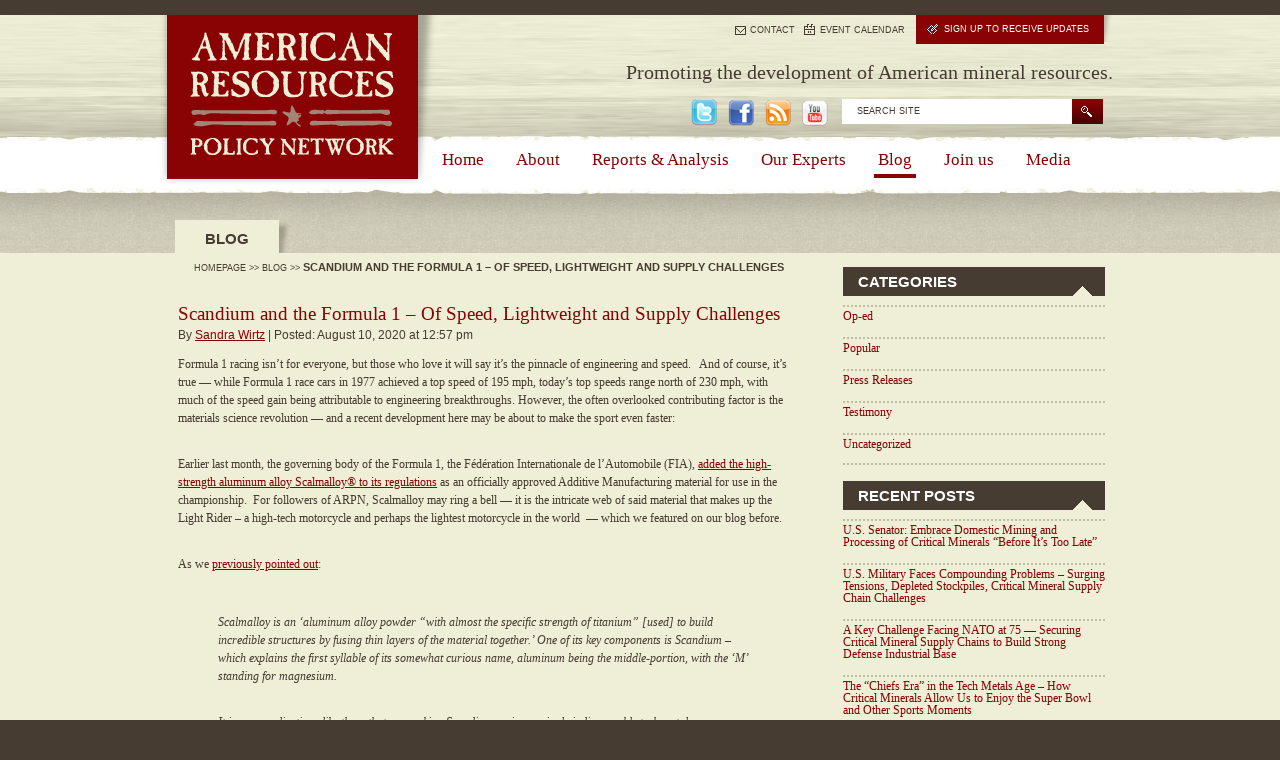

--- FILE ---
content_type: text/html; charset=UTF-8
request_url: https://americanresources.org/scandium-and-the-formula-1-of-speed-lightweight-and-supply-challenges/
body_size: 12736
content:

<!DOCTYPE html>
<html lang="en-US" prefix="og: http://ogp.me/ns#" xmlns:fb="http://www.facebook.com/2008/fbml" xmlns:og="http://ogp.me/ns#" >
<head>
	<meta charset="UTF-8" />
	<title>Scandium and the Formula 1 – Of Speed, Lightweight and Supply Challenges | American Resources Policy NetworkAmerican Resources Policy Network</title>
	<link rel="profile" href="http://gmpg.org/xfn/11" />
	<link rel="pingback" href="http://americanresources.org/xmlrpc.php" />
	
<!-- This site is optimized with the Yoast WordPress SEO plugin v1.4.7 - http://yoast.com/wordpress/seo/ -->
<link rel="canonical" href="https://americanresources.org/scandium-and-the-formula-1-of-speed-lightweight-and-supply-challenges/" />
<meta property='og:locale' content='en_US'/>
<meta property='og:type' content='article'/>
<meta property='og:title' content='Scandium and the Formula 1 – Of Speed, Lightweight and Supply Challenges - American Resources Policy Network'/>
<meta property='og:url' content='https://americanresources.org/scandium-and-the-formula-1-of-speed-lightweight-and-supply-challenges/'/>
<meta property='og:site_name' content='American Resources Policy Network'/>
<!-- / Yoast WordPress SEO plugin. -->

<link rel="alternate" type="application/rss+xml" title="American Resources Policy Network &raquo; Feed" href="https://americanresources.org/feed/" />
<link rel="alternate" type="application/rss+xml" title="American Resources Policy Network &raquo; Comments Feed" href="https://americanresources.org/comments/feed/" />

            <script type="text/javascript">//<![CDATA[
            // Google Analytics for WordPress by Yoast v4.3.3 | http://yoast.com/wordpress/google-analytics/
            var _gaq = _gaq || [];
            _gaq.push(['_setAccount', 'UA-23019972-1']);
				            _gaq.push(['_setCustomVar',1,'category','uncategorized',3],['_trackPageview']);
            (function () {
                var ga = document.createElement('script');
                ga.type = 'text/javascript';
                ga.async = true;
                ga.src = ('https:' == document.location.protocol ? 'https://ssl' : 'http://www') + '.google-analytics.com/ga.js';

                var s = document.getElementsByTagName('script')[0];
                s.parentNode.insertBefore(ga, s);
            })();
            //]]></script>
			<link rel="alternate" type="application/rss+xml" title="American Resources Policy Network &raquo; Scandium and the Formula 1 – Of Speed, Lightweight and Supply Challenges Comments Feed" href="https://americanresources.org/scandium-and-the-formula-1-of-speed-lightweight-and-supply-challenges/feed/" />
<link rel='stylesheet' id='avatars-css'  href='https://americanresources.org/wp-content/plugins/add-local-avatar/avatars.css?ver=505' type='text/css' media='all' />
<link rel='stylesheet' id='imgareaselect-css'  href='https://americanresources.org/wp-includes/js/imgareaselect/imgareaselect.css?ver=0.9.8' type='text/css' media='all' />
<link rel='stylesheet' id='thickbox-css'  href='https://americanresources.org/wp-includes/js/thickbox/thickbox.css?ver=20121105' type='text/css' media='all' />
<link rel='stylesheet' id='sp-events-calendar-style-css'  href='http://americanresources.org/wp-content/plugins/premium-events/resources/events.css?ver=505' type='text/css' media='all' />
<link rel='stylesheet' id='contact-form-7-css'  href='https://americanresources.org/wp-content/plugins/contact-form-7/includes/css/styles.css?ver=3.4.1' type='text/css' media='all' />
<link rel='stylesheet' id='NextGEN-css'  href='https://americanresources.org/wp-content/plugins/nextgen-gallery/css/nggallery.css?ver=1.0.0' type='text/css' media='screen' />
<link rel='stylesheet' id='A2A_SHARE_SAVE-css'  href='https://americanresources.org/wp-content/plugins/add-to-any/addtoany.min.css?ver=1.4' type='text/css' media='all' />
<script type='text/javascript' src='https://americanresources.org/wp-content/themes/AR/js/jquery-1.6.min.js?ver=1.6.0'></script>
<script type='text/javascript' src='http://americanresources.org/wp-content/plugins/premium-events/resources/events.js?ver=3.5.1'></script>
<script type='text/javascript' src='https://americanresources.org/wp-includes/js/comment-reply.min.js?ver=3.5.1'></script>
<script type='text/javascript' src='https://americanresources.org/wp-content/plugins/nextgen-gallery/js/jquery.cycle.all.min.js?ver=2.9995'></script>
<script type='text/javascript' src='https://americanresources.org/wp-content/plugins/nextgen-gallery/js/ngg.slideshow.min.js?ver=1.06'></script>
<link rel="wlwmanifest" type="application/wlwmanifest+xml" href="https://americanresources.org/wp-includes/wlwmanifest.xml" /> 
<link rel='shortlink' href='https://americanresources.org/?p=4967' />

<script type="text/javascript"><!--
var a2a_config=a2a_config||{},wpa2a={done:false,html_done:false,script_ready:false,script_load:function(){var a=document.createElement('script'),s=document.getElementsByTagName('script')[0];a.type='text/javascript';a.async=true;a.src='https://static.addtoany.com/menu/page.js';s.parentNode.insertBefore(a,s);wpa2a.script_load=function(){};},script_onready:function(){if(a2a.type=='page'){wpa2a.script_ready=true;if(wpa2a.html_done)wpa2a.init();}},init:function(){for(var i=0,el,target,targets=wpa2a.targets,length=targets.length;i<length;i++){el=document.getElementById('wpa2a_'+(i+1));target=targets[i];a2a_config.linkname=target.title;a2a_config.linkurl=target.url;if(el)a2a.init('page',{target:el});wpa2a.done=true;}}};a2a_config.tracking_callback=['ready',wpa2a.script_onready];
//--></script>
<!-- <meta name="NextGEN" version="1.9.12" /> -->
<link rel="stylesheet" type="text/css" href="https://americanresources.org/wp-content/plugins/wp-recaptcha/recaptcha.css" />
		<script type="text/javascript">
		jQuery(document).ready(function($) {
			try {
				$('div.slider-block').tabs();
			} catch(e) {}
		});
		</script>
		
<!--[if IE]>
<style type="text/css">
.addtoany_list a img{filter:alpha(opacity=70)}
.addtoany_list a:hover img,.addtoany_list a.addtoany_share_save img{filter:alpha(opacity=100)}
</style>
<![endif]-->
<script type="text/javascript" charset="utf-8" src="https://americanresources.org/wp-content/themes/AR/js/css_browser_selector.js"></script>
<script type="text/javascript" charset="utf-8" src="https://americanresources.org/wp-content/themes/AR/js/jquery.prettyPhoto.js"></script>
<link rel="stylesheet" type="text/css" media="all" href="https://americanresources.org/wp-content/themes/AR/style.css" />
<!--[if IE]><link rel="stylesheet" href="https://americanresources.org/wp-content/themes/AR/css/ie.css" type="text/css" media="screen" /><![endif]-->
<link rel="stylesheet" type="text/css" media="all" href="https://americanresources.org/wp-content/themes/AR/prettyPhoto.css" />
<script type="text/javascript" src="https://americanresources.org/wp-content/themes/AR/js/custom-form-elements.js"></script>
	<!-- <script type="text/javascript" src="https://americanresources.org/wp-content/themes/AR/js/jquery-1.6.2.js"></script> -->
	<script type="text/javascript" src="https://ajax.googleapis.com/ajax/libs/jquery/1.7.2/jquery.min.js"></script>
<script type="text/javascript" charset="utf-8">
	var global_pretty_params = {
			animation_speed: "fast", 
			slideshow: false,
			autoplay_slideshow: false, 
			opacity: 0.80, /* Value between 0 and 1 */
			show_title: true, 
			allow_resize: false, 
			default_width: 500,
			default_height: 344,
			theme: "pp_default", /* light_rounded / dark_rounded / light_square / dark_square / facebook */
			hideflash: true, /* Hides all the flash object on a page, set to TRUE if flash appears over prettyPhoto */
			wmode: "transparent", /* Set the flash wmode attribute */
			autoplay: true, /* Automatically start videos: True/False */
			modal: false, 
			deeplinking: false, /* Allow prettyPhoto to update the url to enable deeplinking. */
			overlay_gallery: false, /* If set to true, a gallery will overlay the fullscreen image on mouse over */
			keyboard_shortcuts: false, /* Set to false if you open forms inside prettyPhoto */
			changepicturecallback: function(){}, /* Called everytime an item is shown/changed */
			callback: function(){}, /* Called when prettyPhoto is closed */
			ie6_fallback: true,
			markup: '<div class="pp_pic_holder"> \
						<div class="ppt">&nbsp;</div> \
						<div class="pp_top"> \
							<div class="pp_left"></div> \
							<div class="pp_middle"></div> \
							<div class="pp_right"></div> \
						</div> \
						<div class="pp_content_container"> \
							<div class="pp_left"> \
							<div class="pp_right"> \
								<div class="pp_content"> \
									<div class="pp_loaderIcon"></div> \
									<div class="pp_fade"> \
										<a href="#" class="pp_expand" title="Expand the image">Expand</a> \
										<div class="pp_hoverContainer"> \
											<a class="pp_next" href="#">next</a> \
											<a class="pp_previous" href="#">previous</a> \
										</div> \
										<div id="pp_full_res"></div> \
										<div class="pp_details"> \
											<p class="pp_description"></p> \
										</div> \
									</div> \
								</div> \
							</div> \
							</div> \
							<a href="#" class="pp_close">Close</a> \
						</div> \
						<div class="pp_bottom"> \
							<div class="pp_nav"> \
								<a href="#" class="pp_arrow_previous">Previous</a> \
								<a href="#" class="pp_arrow_next">Next</a> \
							</div> \
						</div> \
					</div> \
					<div class="pp_overlay"></div>',
			gallery_markup: '<div class="pp_gallery"> \
								<a href="#" class="pp_arrow_previous">Previous</a> \
								<div> \
									<ul> \
										{gallery} \
									</ul> \
								</div> \
								<a href="#" class="pp_arrow_next">Next</a> \
							</div>',
			image_markup: '<img id="fullResImage" src="{path}" />',
			flash_markup: '<object classid="clsid:D27CDB6E-AE6D-11cf-96B8-444553540000" width="{width}" height="{height}"><param name="wmode" value="{wmode}" /><param name="allowfullscreen" value="true" /><param name="allowscriptaccess" value="always" /><param name="movie" value="{path}" /><embed src="{path}" type="application/x-shockwave-flash" allowfullscreen="true" allowscriptaccess="always" width="{width}" height="{height}" wmode="{wmode}"></embed></object>',
			quicktime_markup: '<object classid="clsid:02BF25D5-8C17-4B23-BC80-D3488ABDDC6B" codebase="http://www.apple.com/qtactivex/qtplugin.cab" height="{height}" width="{width}"><param name="src" value="{path}"><param name="autoplay" value="{autoplay}"><param name="type" value="video/quicktime"><embed src="{path}" height="{height}" width="{width}" autoplay="{autoplay}" type="video/quicktime" pluginspage="http://www.apple.com/quicktime/download/"></embed></object>',
			iframe_markup: '<iframe src ="{path}" width="{width}" height="{height}" frameborder="no"></iframe>',
			inline_markup: '<div class="pp_inline">{content}</div>',
			custom_markup: '',
			social_tools: false /* html or false to disable */
		};
	jQuery(document).ready(function($){
		try{
			$("a[rel^='prettyPhoto']").prettyPhoto(global_pretty_params);
		} catch(e) {}
	});
	jQuery(document).ready(function(){
		jQuery('div.slider-block iframe').each(function(){
			var fixed_src = jQuery(this).attr("src");
			jQuery(this).attr("src",fixed_src+"&wmode=transparent");
		});
	});		
</script>
<!-- added for Pyramid template page -->
<!-- for popup -->
<link rel="stylesheet" href="https://americanresources.org/wp-content/themes/AR/pyramid/fancybox/jquery.fancybox.css" type="text/css" media="screen" /> -->
<!-- necessary styles for pyramid -->
<style>
        #pyramid {
            width:900px;
            height:500px;
            position:relative;
        }
        #pyramid img, #pyramid div {
            margin:0;
            padding:0;
            display:block;
        }
        #pyramid #pyramid-top {
            position:absolute;
            top:0;
            left:0;
            z-index:3;
        }
        #pyramid #pyramid-middle {
            position:absolute;
            top:238px;
            z-index:2;
        }
        #pyramid #pyramid-bottom {
            position:absolute;
            top:313px;
            z-index:1;
        }
    </style>
 <script type="text/javascript">
        $(document).ready(function(){
             $("#pyramid img").hover(
                  function(){this.src = this.src.replace("-off","-on");},
                  function(){this.src = this.src.replace("-on","-off");
             }); 
             
             $(".popup").fancybox();
        });
    </script>

    <!-- for popup -->
    <script type="text/javascript" src="https://americanresources.org/wp-content/themes/AR/pyramid/fancybox/jquery.fancybox.pack.js?v=2.0.6"></script>
</head>
<body>

<!--

Start of DoubleClick Floodlight Tag: Please do not remove

Activity name of this tag: American Resources

URL of the webpage where the tag is expected to be placed: http://americanresources.org/

This tag must be placed between the <body> and </body> tags, as close as possible to the opening tag.

Creation Date: 06/03/2011

-->

<script type="text/javascript">

var axel = Math.random() + "";

var a = axel * 10000000000000;

document.write('<iframe src="http://fls.doubleclick.net/activityi;src=3236741;type=rm;cat=homerm;ord=1;num=' + a + '?" width="1" height="1" frameborder="0" style="display:none"></iframe>');

</script>

<noscript>

<iframe src="http://fls.doubleclick.net/activityi;src=3236741;type=rm;cat=homerm;ord=1;num=1?" width="1" height="1" frameborder="0" style="display:none"></iframe>

</noscript>



<!-- End of DoubleClick Floodlight Tag: Please do not remove -->

<div class="global">
<!-- top -->
	
<div class="top-block cf">
	 
  <div class="center-block">
  
    <div class="left-top">
	  <div class="logo-block">
	    <div class="right-bg">
	      <span><a href="https://americanresources.org/" title="American Resources Policy Network" rel="home"><img src="https://americanresources.org/wp-content/themes/AR/images/logo.gif" alt="American Resources Policy Network" /></a></span>
		</div>
	  </div>
	</div>
	
	<div class="right-top">
	
	  <div class="top-link">
	    <ul>
		  <li class="contact"><a href="/contact">CONTACT</a></li>
		  <li class="calendar"><a href="/events">EVENT CALENDAR</a></li>
		  <li class="updates"><a href="/sign-up-for-updates"><span>SIGN UP TO RECEIVE UPDATES</span></a></li>
		</ul>
	  </div>
	  
	  <div class="header-block">
            <div class="slogan">
                 Promoting the development of American mineral resources.
            </div>
	    <div class="search-block">
		  <form role="search" method="get" id="searchform" action="https://americanresources.org/" >
	<input type="text" value="SEARCH SITE" onfocus="if (this.value=='SEARCH SITE'){this.value='';}" onblur="if (this.value==''){this.value='SEARCH SITE';}" name="s" id="s" />
	<input type="submit" id="searchsubmit" value=" " />
</form>		</div>
<div class="share-list">			
			<div class="execphpwidget"><ul>
<li><a href="http://twitter.com/ARPNetwork"><img src="https://americanresources.org/wp-content/themes/AR/images/tweet.png" alt=" " /></a></li>
<li><a href="http://www.facebook.com/pages/American-Resources-Policy-Network/163751200347712" target="_blank"><img src="https://americanresources.org/wp-content/themes/AR/images/facebook.png" alt=" " /></a></li>
<li><a href="/feed/rss"><img src="https://americanresources.org/wp-content/themes/AR/images/rss.png" alt=" " /></a></li>
<li><a href="http://www.youtube.com/user/dmcgroarty1#p/u" target="_blank"><img src="https://americanresources.org/wp-content/themes/AR/images/youtube.png" alt=" " /></a></li>
</ul></div>
		</div>	  </div>
	  
	  <div class="main-menu">
		<div id="nav-main" class="menu-mainmenu-container"><ul id="nav-main-list" class=""><li id="menu-item-70" class="menu-item menu-item-type-post_type menu-item-object-page menu-item-70"><a href="https://americanresources.org/" >Home</a></li>
<li id="menu-item-71" class="menu-item menu-item-type-post_type menu-item-object-page menu-item-71"><a href="https://americanresources.org/about/" >About</a></li>
<li id="menu-item-72" class="menu-item menu-item-type-post_type menu-item-object-page menu-item-72"><a href="https://americanresources.org/reports-analysis/" >Reports &#038; Analysis</a></li>
<li id="menu-item-73" class="menu-item menu-item-type-post_type menu-item-object-page menu-item-73"><a href="https://americanresources.org/our-experts/" >Our Experts</a></li>
<li id="menu-item-74" class="menu-item menu-item-type-post_type menu-item-object-page current_page_parent menu-item-74"><a href="https://americanresources.org/blog/" >Blog</a></li>
<li id="menu-item-379" class="menu-item menu-item-type-post_type menu-item-object-page menu-item-379"><a href="https://americanresources.org/join-us/" >Join us</a></li>
<li id="menu-item-76" class="menu-item menu-item-type-post_type menu-item-object-page menu-item-76"><a href="https://americanresources.org/media/" >Media</a></li>
</ul></div>	  
	  </div>
	</div>
		
  </div>
</div>
<!-- end top -->


  <!-- content -->
  <div class="content-page">
    <div class="top-bg">
	  <div class="center-block">
		  
		  <!-- left -->
		  <div class="left-block">
		    <ul class="tit-list">
			  <li class="active"><h1>Blog</h1></li>
			  <li class="crumbs"><a href="https://americanresources.org">HOMEPAGE</a> &gt;&gt; <a href="https://americanresources.org/blog/">BLOG</a> &gt;&gt; <span>Scandium and the Formula 1 – Of Speed, Lightweight and Supply Challenges</span></li>
			</ul>
			
			<div class="clear"></div>
			<div class="blog-page">

				<div id="post-4967" class="post-blog">
					<h1>Scandium and the Formula 1 – Of Speed, Lightweight and Supply Challenges</h1>
					<div class="entry-meta">By <a href="https://americanresources.org/experts/swirtz/">Sandra Wirtz</a> | Posted: August 10, 2020 at 12:57 pm</div>

					<div class="entry-content">
						<p>Formula 1 racing isn’t for everyone, but those who love it will say it’s the pinnacle of engineering and speed.&nbsp;&nbsp;&nbsp;And of course, it’s true — while Formula 1 race cars in 1977 achieved a top speed of 195 mph, today’s top speeds range north of 230 mph, with much of the speed gain being attributable to engineering breakthroughs. However, the often overlooked contributing factor is the materials science revolution — and a recent development here may be about to make the sport even faster:</p>
<p>Earlier last month, the governing body of the Formula 1, the Fédération Internationale de l’Automobile (FIA), <a href="https://www.metal-am.com/fia-adds-scalmalloy-to-list-of-approved-am-materials-for-formula-1/" onclick="javascript:_gaq.push(['_trackPageview','/yoast-ga/outbound-article/http://www.metal-am.com']);">added the high-strength aluminum alloy Scalmalloy®&nbsp;to its regulations</a> as an officially approved Additive Manufacturing material for use in the championship.&nbsp;&nbsp;For followers of ARPN, Scalmalloy may ring a bell — it is the intricate web of said material that makes up the Light Rider – a high-tech motorcycle and perhaps the lightest motorcycle in the world&nbsp;&nbsp;— which we featured on our blog before.</p>
<p>As we <a href="http://americanresources.org/scandium-ready-to-take-off-2/" >previously pointed out</a>:</p>
<blockquote><p><em>Scalmalloy is an ‘aluminum alloy powder “with almost the specific strength of titanium” [used] to build incredible structures by fusing thin layers of the material together.’&nbsp;One of its key components is Scandium – which explains the first syllable of its somewhat curious name, aluminum being the middle-portion, with the ‘M’ standing for magnesium.</p>
<p>It is new applications like these that are making Scandium an increasingly indispensable tech metal, particularly in the context of the&nbsp;lightweighting revolution&nbsp;– a development marked by the&nbsp;‘growing imperative to lightweight transportation, buildings, and infrastructure systems.’&nbsp;</p>
<p>Scandium gives&nbsp;‘superplasticity‘&nbsp;to aluminum alloys, making them more resistant to strain and bending forces, increasing the alloy’s welding capability, and allowing for the usage of replacing heavier metals with lighter-weight materials like aluminum. &nbsp;Aircraft manufacturers have long been interested in scandium and scandium-alloyed aluminum materials because use of aluminium-scandium alloys has helped reduce aircraft weights by 15% to 20%, without compromising the strength of the building material.</em></p></blockquote>
<p>Lightweighting is also increasing in importance in the context of the green energy transition. <a href="https://investorintel.com/sectors/technology-metals/technology-metals-intel/demand-scandium-set-rise-imperial-mining-offers-early-stage-high-grade-project/" onclick="javascript:_gaq.push(['_trackPageview','/yoast-ga/outbound-article/http://investorintel.com']);">Writes</a> Matthew Bohlsen for InvestorIntel:</p>
<blockquote><p><em>&#8220;With the electric vehicle boom set to take off this decade, expect a surge in demand for the ‘lightweighting’ of key materials. An essential part of reducing the weight of electric vehicles (EVs) is scandium, which mixed with aluminum creates lighter and stronger alloys for EVs. Lighter weight means extending battery range in EVs and improving fuel efficiency and reducing greenhouse gases in combustion engines.&#8221;</em></p></blockquote>
<p>Bohlsen sees the demand for scandium surge exponentially, arguing that&nbsp;<em>“the current scandium market size is estimated to be about&nbsp;35 tonnes&nbsp;per year, however Bloomberg forecasts this could grow to reach&nbsp;1,800 tonnes&nbsp;pa by 2035 – a 51 times increase in demand. However, if the sales of electric vehicles surge as some forecast and reach 30 million by 2030, the demand for scandium would jump to a staggering 5,250 tonnes pa – a 150-fold increase on today’s demand based on&nbsp; just a 0.2% scandium oxide-aluminum alloy in each EV.”</em>&nbsp;&nbsp;And these numbers exclude additional consumption by other industries.</p>
<p>The supply side is challenging, however.&nbsp;&nbsp;As we previously pointed out,&nbsp;</p>
<blockquote><p><em>[W]hile on paper, Scandium resources may in fact be abundant, it is rarely concentrated in nature, making commercially viable deposits extremely rare. Because it is at present largely recovered as a co-product during the processing of various Gateway Metals, including Tin and Nickel, total global production rates are quite low. &nbsp;Scandium may also be present in certain Copper and Rare Earth deposits.&nbsp;</p>
<p>To date, the U.S. has been 100% import-dependent to meet our domestic Scandium needs and has had to rely on China and Russia — arguably not our most reliable trading partners — to meet demand. In recent years, with demand forecasts for Scandium on the upswing, &nbsp;mining companies have begun exploring the possibility of primary Scandium recovery and researchers — on behalf of developers of multi-metallic deposits began studying the inclusion of scandium recovery into their project plans.</em></p></blockquote>
<p>Bohlsen <a href="https://investorintel.com/sectors/technology-metals/technology-metals-intel/demand-scandium-set-rise-imperial-mining-offers-early-stage-high-grade-project/" onclick="javascript:_gaq.push(['_trackPageview','/yoast-ga/outbound-article/http://investorintel.com']);">points to</a> Imperial Mining Group Ltd.’s Crater Lake property in northeastern Quebec, Canada, as an example.&nbsp;&nbsp;And, as <a href="https://www.reuters.com/article/us-rio-tinto-plc-rareearths/rio-tinto-says-it-can-extract-strategic-mineral-from-metal-plant-processing-waste-idUSKBN2332KC" onclick="javascript:_gaq.push(['_trackPageview','/yoast-ga/outbound-article/http://www.reuters.com']);">Reuters reported</a> earlier in May of this year, researchers at Rio Tinto have developed a way to extract scandium from waste tailings in the titanium dioxide production process in one of its production facilities in Quebec, Canada.&nbsp;</p>
<p>These developments are welcome particularly at a time when the pitfalls of the United States’ overreliance on foreign mineral resources has come to the forefront and stakeholders are working to strengthen domestic mineral resource development and leverage partnerships with reliable trading partners, such as in the context of the National Technology Industrial Base (NTIB) — a <a href="http://americanresources.org/arpns-mcgroarty-trade-war-between-u-s-and-china-one-front-in-larger-tech-war-for-dominance-of-21st-century-technology-age/" >forum</a> comprised of United States, Australia, Canada and the United Kingdom&nbsp;<em>“created by U.S. law that treats the technological and industrial might of all four allies as a single entity for national security purposes.” </em></p>
<p>In the meantime, we’ll keep an eye out for Scalmalloy on the race track.&nbsp;&nbsp;Additive manufacturing publication 3D Print <a href="https://3dprint.com/270381/3d-printing-motorsports-formula-1-fia-approval-apworks-scalmalloy/" onclick="javascript:_gaq.push(['_trackPageview','/yoast-ga/outbound-article/http://3dprint.com']);">speculates</a> that the Mercedes F1 racing might be <em>“a logical choice for adopting the metal in refining their world-class and potentially unbeatable car.&#8221;</em>&nbsp;&nbsp;&nbsp;We have long talked about materials science changing our world at neck-breaking speeds. We may soon see a quite literal manifestation of this concept.</p>
<p>&nbsp;</p>
<div class="addtoany_share_save_container"><div class="a2a_kit a2a_target addtoany_list" id="wpa2a_1"><a class="a2a_dd addtoany_share_save" href="http://www.addtoany.com/share_save" onclick="javascript:_gaq.push(['_trackPageview','/yoast-ga/outbound-article/http://www.addtoany.com']);"><img src="https://americanresources.org/wp-content/plugins/add-to-any/share_save_120_16.png" width="120" height="16" alt="Share"/></a></div>
<script type="text/javascript"><!--
wpa2a.script_load();
//--></script>
</div>
						
					</div>

				

				</div>


				
<div id="disqus_thread">
    </div>

<script type="text/javascript">
/* <![CDATA[ */
    var disqus_url = 'https://americanresources.org/scandium-and-the-formula-1-of-speed-lightweight-and-supply-challenges/';
    var disqus_identifier = '4967 http://americanresources.org/?p=4967';
    var disqus_container_id = 'disqus_thread';
    var disqus_domain = 'disqus.com';
    var disqus_shortname = 'americanresourcepolicynetwork';
    var disqus_title = "Scandium and the Formula 1 – Of Speed, Lightweight and Supply Challenges";
        var disqus_config = function () {
        var config = this; // Access to the config object
        config.language = '';

        /*
           All currently supported events:
            * preData — fires just before we request for initial data
            * preInit - fires after we get initial data but before we load any dependencies
            * onInit  - fires when all dependencies are resolved but before dtpl template is rendered
            * afterRender - fires when template is rendered but before we show it
            * onReady - everything is done
         */

        config.callbacks.preData.push(function() {
            // clear out the container (its filled for SEO/legacy purposes)
            document.getElementById(disqus_container_id).innerHTML = '';
        });
                config.callbacks.onReady.push(function() {
            // sync comments in the background so we don't block the page
            var script = document.createElement('script');
            script.async = true;
            script.src = '?cf_action=sync_comments&post_id=4967';

            var firstScript = document.getElementsByTagName( "script" )[0];
            firstScript.parentNode.insertBefore(script, firstScript);
        });
                    };
/* ]]> */
</script>

<script type="text/javascript">
/* <![CDATA[ */
    var DsqLocal = {
        'trackbacks': [
        ],
        'trackback_url': "https:\/\/americanresources.org\/scandium-and-the-formula-1-of-speed-lightweight-and-supply-challenges\/trackback\/"    };
/* ]]> */
</script>

<script type="text/javascript">
/* <![CDATA[ */
(function() {
    var dsq = document.createElement('script'); dsq.type = 'text/javascript';
    dsq.async = true;
    dsq.src = '//' + disqus_shortname + '.' + 'disqus.com' + '/embed.js?pname=wordpress&pver=2.74';
    (document.getElementsByTagName('head')[0] || document.getElementsByTagName('body')[0]).appendChild(dsq);
})();
/* ]]> */
</script>




			</div>
		  </div>
		  <!-- end left -->
		  
		  <!-- right -->
		  <div class="right-block">

<div id="categories-2" class="widget_categories widget-block blog-list"><div class="tit-grey"><h2>Categories</h2></div> 		<ul>
	<li class="cat-item cat-item-489"><a href="https://americanresources.org/category/op-ed/" title="View all posts filed under Op-ed">Op-ed</a>
</li>
	<li class="cat-item cat-item-7"><a href="https://americanresources.org/category/popular/" title="View all posts filed under Popular">Popular</a>
</li>
	<li class="cat-item cat-item-19"><a href="https://americanresources.org/category/press-releases/" title="View all posts filed under Press Releases">Press Releases</a>
</li>
	<li class="cat-item cat-item-502"><a href="https://americanresources.org/category/testimony/" title="View all posts filed under Testimony">Testimony</a>
</li>
	<li class="cat-item cat-item-1"><a href="https://americanresources.org/category/uncategorized/" title="View all posts filed under Uncategorized">Uncategorized</a>
</li>
		</ul>
<div class="clear"></div></div>		<div id="recent-posts-3" class="widget_recent_entries widget-block blog-list">		<div class="tit-grey"><h2>Recent Posts</h2></div> 		<ul>
					<li>
				<a href="https://americanresources.org/u-s-senator-embrace-domestic-mining-and-processing-of-critical-minerals-before-its-too-late/" title="U.S. Senator: Embrace Domestic Mining and Processing of Critical Minerals “Before It’s Too Late”">U.S. Senator: Embrace Domestic Mining and Processing of Critical Minerals “Before It’s Too Late”</a>
						</li>
					<li>
				<a href="https://americanresources.org/u-s-military-faces-compounding-problems-surging-tensions-depleted-stockpiles-critical-mineral-supply-chain-challenges/" title="U.S. Military Faces Compounding Problems – Surging Tensions, Depleted Stockpiles, Critical Mineral Supply Chain Challenges">U.S. Military Faces Compounding Problems – Surging Tensions, Depleted Stockpiles, Critical Mineral Supply Chain Challenges</a>
						</li>
					<li>
				<a href="https://americanresources.org/a-key-challenge-facing-nato-at-75-securing-critical-mineral-supply-chains-to-build-strong-defense-industrial-base/" title="A Key Challenge Facing NATO at 75 — Securing Critical Mineral Supply Chains to Build Strong Defense Industrial Base">A Key Challenge Facing NATO at 75 — Securing Critical Mineral Supply Chains to Build Strong Defense Industrial Base</a>
						</li>
					<li>
				<a href="https://americanresources.org/the-chiefs-era-in-the-tech-metals-age-how-critical-minerals-allow-us-to-enjoy-the-super-bowl-and-other-sports-moments/" title="The “Chiefs Era” in the Tech Metals Age – How Critical Minerals Allow Us to Enjoy the Super Bowl and Other Sports Moments">The “Chiefs Era” in the Tech Metals Age – How Critical Minerals Allow Us to Enjoy the Super Bowl and Other Sports Moments</a>
						</li>
					<li>
				<a href="https://americanresources.org/groundhog-day-all-over-again-in-spite-of-rising-pressures-usgs-releases-annual-commodity-summaries-report/" title="Groundhog Day All Over Again in Spite of Rising Pressures?  USGS Releases Annual Mineral Commodity Summaries Report">Groundhog Day All Over Again in Spite of Rising Pressures?  USGS Releases Annual Mineral Commodity Summaries Report</a>
						</li>
				</ul>
		<div class="clear"></div></div><div id="archives-2" class="widget_archive widget-block blog-list"><div class="tit-grey"><h2>Archives</h2></div> 		<select name="archive-dropdown" onchange='document.location.href=this.options[this.selectedIndex].value;'> <option value="">Select Month</option> 	<option value='https://americanresources.org/2024/03/'> March 2024 </option>
	<option value='https://americanresources.org/2024/02/'> February 2024 </option>
	<option value='https://americanresources.org/2024/01/'> January 2024 </option>
	<option value='https://americanresources.org/2023/12/'> December 2023 </option>
	<option value='https://americanresources.org/2023/11/'> November 2023 </option>
	<option value='https://americanresources.org/2023/10/'> October 2023 </option>
	<option value='https://americanresources.org/2023/09/'> September 2023 </option>
	<option value='https://americanresources.org/2023/08/'> August 2023 </option>
	<option value='https://americanresources.org/2023/07/'> July 2023 </option>
	<option value='https://americanresources.org/2023/06/'> June 2023 </option>
	<option value='https://americanresources.org/2023/05/'> May 2023 </option>
	<option value='https://americanresources.org/2023/04/'> April 2023 </option>
	<option value='https://americanresources.org/2023/03/'> March 2023 </option>
	<option value='https://americanresources.org/2023/02/'> February 2023 </option>
	<option value='https://americanresources.org/2023/01/'> January 2023 </option>
	<option value='https://americanresources.org/2022/12/'> December 2022 </option>
	<option value='https://americanresources.org/2022/11/'> November 2022 </option>
	<option value='https://americanresources.org/2022/10/'> October 2022 </option>
	<option value='https://americanresources.org/2022/09/'> September 2022 </option>
	<option value='https://americanresources.org/2022/08/'> August 2022 </option>
	<option value='https://americanresources.org/2022/07/'> July 2022 </option>
	<option value='https://americanresources.org/2022/06/'> June 2022 </option>
	<option value='https://americanresources.org/2022/05/'> May 2022 </option>
	<option value='https://americanresources.org/2022/04/'> April 2022 </option>
	<option value='https://americanresources.org/2022/03/'> March 2022 </option>
	<option value='https://americanresources.org/2022/02/'> February 2022 </option>
	<option value='https://americanresources.org/2022/01/'> January 2022 </option>
	<option value='https://americanresources.org/2021/12/'> December 2021 </option>
	<option value='https://americanresources.org/2021/11/'> November 2021 </option>
	<option value='https://americanresources.org/2021/10/'> October 2021 </option>
	<option value='https://americanresources.org/2021/09/'> September 2021 </option>
	<option value='https://americanresources.org/2021/08/'> August 2021 </option>
	<option value='https://americanresources.org/2021/07/'> July 2021 </option>
	<option value='https://americanresources.org/2021/06/'> June 2021 </option>
	<option value='https://americanresources.org/2021/05/'> May 2021 </option>
	<option value='https://americanresources.org/2021/04/'> April 2021 </option>
	<option value='https://americanresources.org/2021/03/'> March 2021 </option>
	<option value='https://americanresources.org/2021/02/'> February 2021 </option>
	<option value='https://americanresources.org/2021/01/'> January 2021 </option>
	<option value='https://americanresources.org/2020/12/'> December 2020 </option>
	<option value='https://americanresources.org/2020/11/'> November 2020 </option>
	<option value='https://americanresources.org/2020/10/'> October 2020 </option>
	<option value='https://americanresources.org/2020/09/'> September 2020 </option>
	<option value='https://americanresources.org/2020/08/'> August 2020 </option>
	<option value='https://americanresources.org/2020/07/'> July 2020 </option>
	<option value='https://americanresources.org/2020/06/'> June 2020 </option>
	<option value='https://americanresources.org/2020/05/'> May 2020 </option>
	<option value='https://americanresources.org/2020/04/'> April 2020 </option>
	<option value='https://americanresources.org/2020/03/'> March 2020 </option>
	<option value='https://americanresources.org/2020/02/'> February 2020 </option>
	<option value='https://americanresources.org/2020/01/'> January 2020 </option>
	<option value='https://americanresources.org/2019/12/'> December 2019 </option>
	<option value='https://americanresources.org/2019/11/'> November 2019 </option>
	<option value='https://americanresources.org/2019/10/'> October 2019 </option>
	<option value='https://americanresources.org/2019/09/'> September 2019 </option>
	<option value='https://americanresources.org/2019/08/'> August 2019 </option>
	<option value='https://americanresources.org/2019/07/'> July 2019 </option>
	<option value='https://americanresources.org/2019/06/'> June 2019 </option>
	<option value='https://americanresources.org/2019/05/'> May 2019 </option>
	<option value='https://americanresources.org/2019/04/'> April 2019 </option>
	<option value='https://americanresources.org/2019/03/'> March 2019 </option>
	<option value='https://americanresources.org/2019/02/'> February 2019 </option>
	<option value='https://americanresources.org/2019/01/'> January 2019 </option>
	<option value='https://americanresources.org/2018/12/'> December 2018 </option>
	<option value='https://americanresources.org/2018/11/'> November 2018 </option>
	<option value='https://americanresources.org/2018/10/'> October 2018 </option>
	<option value='https://americanresources.org/2018/09/'> September 2018 </option>
	<option value='https://americanresources.org/2018/08/'> August 2018 </option>
	<option value='https://americanresources.org/2018/07/'> July 2018 </option>
	<option value='https://americanresources.org/2018/06/'> June 2018 </option>
	<option value='https://americanresources.org/2018/05/'> May 2018 </option>
	<option value='https://americanresources.org/2018/04/'> April 2018 </option>
	<option value='https://americanresources.org/2018/03/'> March 2018 </option>
	<option value='https://americanresources.org/2018/02/'> February 2018 </option>
	<option value='https://americanresources.org/2018/01/'> January 2018 </option>
	<option value='https://americanresources.org/2017/12/'> December 2017 </option>
	<option value='https://americanresources.org/2017/11/'> November 2017 </option>
	<option value='https://americanresources.org/2017/10/'> October 2017 </option>
	<option value='https://americanresources.org/2017/09/'> September 2017 </option>
	<option value='https://americanresources.org/2017/08/'> August 2017 </option>
	<option value='https://americanresources.org/2017/07/'> July 2017 </option>
	<option value='https://americanresources.org/2017/06/'> June 2017 </option>
	<option value='https://americanresources.org/2017/05/'> May 2017 </option>
	<option value='https://americanresources.org/2017/04/'> April 2017 </option>
	<option value='https://americanresources.org/2017/03/'> March 2017 </option>
	<option value='https://americanresources.org/2017/02/'> February 2017 </option>
	<option value='https://americanresources.org/2017/01/'> January 2017 </option>
	<option value='https://americanresources.org/2016/12/'> December 2016 </option>
	<option value='https://americanresources.org/2016/11/'> November 2016 </option>
	<option value='https://americanresources.org/2016/10/'> October 2016 </option>
	<option value='https://americanresources.org/2016/09/'> September 2016 </option>
	<option value='https://americanresources.org/2016/08/'> August 2016 </option>
	<option value='https://americanresources.org/2016/07/'> July 2016 </option>
	<option value='https://americanresources.org/2016/06/'> June 2016 </option>
	<option value='https://americanresources.org/2016/05/'> May 2016 </option>
	<option value='https://americanresources.org/2016/04/'> April 2016 </option>
	<option value='https://americanresources.org/2016/03/'> March 2016 </option>
	<option value='https://americanresources.org/2016/02/'> February 2016 </option>
	<option value='https://americanresources.org/2016/01/'> January 2016 </option>
	<option value='https://americanresources.org/2015/12/'> December 2015 </option>
	<option value='https://americanresources.org/2015/11/'> November 2015 </option>
	<option value='https://americanresources.org/2014/12/'> December 2014 </option>
	<option value='https://americanresources.org/2014/09/'> September 2014 </option>
	<option value='https://americanresources.org/2014/08/'> August 2014 </option>
	<option value='https://americanresources.org/2014/07/'> July 2014 </option>
	<option value='https://americanresources.org/2014/06/'> June 2014 </option>
	<option value='https://americanresources.org/2014/05/'> May 2014 </option>
	<option value='https://americanresources.org/2014/04/'> April 2014 </option>
	<option value='https://americanresources.org/2014/03/'> March 2014 </option>
	<option value='https://americanresources.org/2014/02/'> February 2014 </option>
	<option value='https://americanresources.org/2014/01/'> January 2014 </option>
	<option value='https://americanresources.org/2013/12/'> December 2013 </option>
	<option value='https://americanresources.org/2013/11/'> November 2013 </option>
	<option value='https://americanresources.org/2013/10/'> October 2013 </option>
	<option value='https://americanresources.org/2013/09/'> September 2013 </option>
	<option value='https://americanresources.org/2013/08/'> August 2013 </option>
	<option value='https://americanresources.org/2013/07/'> July 2013 </option>
	<option value='https://americanresources.org/2013/06/'> June 2013 </option>
	<option value='https://americanresources.org/2013/05/'> May 2013 </option>
	<option value='https://americanresources.org/2013/04/'> April 2013 </option>
	<option value='https://americanresources.org/2013/03/'> March 2013 </option>
	<option value='https://americanresources.org/2013/02/'> February 2013 </option>
	<option value='https://americanresources.org/2013/01/'> January 2013 </option>
	<option value='https://americanresources.org/2012/12/'> December 2012 </option>
	<option value='https://americanresources.org/2012/11/'> November 2012 </option>
	<option value='https://americanresources.org/2012/10/'> October 2012 </option>
	<option value='https://americanresources.org/2012/09/'> September 2012 </option>
	<option value='https://americanresources.org/2012/08/'> August 2012 </option>
	<option value='https://americanresources.org/2012/07/'> July 2012 </option>
	<option value='https://americanresources.org/2012/06/'> June 2012 </option>
	<option value='https://americanresources.org/2012/05/'> May 2012 </option>
	<option value='https://americanresources.org/2012/04/'> April 2012 </option>
	<option value='https://americanresources.org/2012/03/'> March 2012 </option>
	<option value='https://americanresources.org/2012/02/'> February 2012 </option>
	<option value='https://americanresources.org/2012/01/'> January 2012 </option>
	<option value='https://americanresources.org/2011/12/'> December 2011 </option>
	<option value='https://americanresources.org/2011/11/'> November 2011 </option>
	<option value='https://americanresources.org/2011/10/'> October 2011 </option>
	<option value='https://americanresources.org/2011/09/'> September 2011 </option>
	<option value='https://americanresources.org/2011/08/'> August 2011 </option>
	<option value='https://americanresources.org/2011/07/'> July 2011 </option>
	<option value='https://americanresources.org/2011/06/'> June 2011 </option>
	<option value='https://americanresources.org/2011/05/'> May 2011 </option>
	<option value='https://americanresources.org/2011/04/'> April 2011 </option>
 </select>
<div class="clear"></div></div><div id="tag_cloud-3" class="widget_tag_cloud widget-block blog-list"><div class="tit-grey"><h2>Tags</h2></div> <div class="tagcloud"><a href='https://americanresources.org/tag/alaska/' class='tag-link-144' title='49 topics' style='font-size: 11.1578947368pt;'>Alaska</a>
<a href='https://americanresources.org/tag/all-of-the-above/' class='tag-link-880' title='46 topics' style='font-size: 10.8421052632pt;'>all-of-the-above</a>
<a href='https://americanresources.org/tag/aluminum/' class='tag-link-218' title='33 topics' style='font-size: 9.36842105263pt;'>aluminum</a>
<a href='https://americanresources.org/tag/american-resources/' class='tag-link-13' title='52 topics' style='font-size: 11.3684210526pt;'>American resources</a>
<a href='https://americanresources.org/tag/australia/' class='tag-link-314' title='27 topics' style='font-size: 8.52631578947pt;'>Australia</a>
<a href='https://americanresources.org/tag/battery-criticals/' class='tag-link-1059' title='32 topics' style='font-size: 9.26315789474pt;'>battery criticals</a>
<a href='https://americanresources.org/tag/battery-tech/' class='tag-link-688' title='33 topics' style='font-size: 9.36842105263pt;'>battery tech</a>
<a href='https://americanresources.org/tag/canada/' class='tag-link-30' title='51 topics' style='font-size: 11.3684210526pt;'>Canada</a>
<a href='https://americanresources.org/tag/china/' class='tag-link-12' title='293 topics' style='font-size: 19.2631578947pt;'>China</a>
<a href='https://americanresources.org/tag/co-product/' class='tag-link-604' title='27 topics' style='font-size: 8.52631578947pt;'>co-product</a>
<a href='https://americanresources.org/tag/cobalt/' class='tag-link-223' title='45 topics' style='font-size: 10.7368421053pt;'>cobalt</a>
<a href='https://americanresources.org/tag/congress/' class='tag-link-37' title='57 topics' style='font-size: 11.7894736842pt;'>Congress</a>
<a href='https://americanresources.org/tag/copper/' class='tag-link-29' title='130 topics' style='font-size: 15.5789473684pt;'>copper</a>
<a href='https://americanresources.org/tag/critical-minerals/' class='tag-link-92' title='540 topics' style='font-size: 22pt;'>critical minerals</a>
<a href='https://americanresources.org/tag/critical-minerals-list/' class='tag-link-733' title='51 topics' style='font-size: 11.3684210526pt;'>critical minerals list</a>
<a href='https://americanresources.org/tag/daniel-mcgroarty/' class='tag-link-39' title='42 topics' style='font-size: 10.4210526316pt;'>Daniel McGroarty</a>
<a href='https://americanresources.org/tag/demand/' class='tag-link-674' title='30 topics' style='font-size: 8.94736842105pt;'>demand</a>
<a href='https://americanresources.org/tag/department-of-energy/' class='tag-link-78' title='26 topics' style='font-size: 8.31578947368pt;'>Department of Energy</a>
<a href='https://americanresources.org/tag/dod/' class='tag-link-50' title='30 topics' style='font-size: 8.94736842105pt;'>DoD</a>
<a href='https://americanresources.org/tag/epa/' class='tag-link-240' title='32 topics' style='font-size: 9.26315789474pt;'>EPA</a>
<a href='https://americanresources.org/tag/executive-order/' class='tag-link-685' title='35 topics' style='font-size: 9.68421052632pt;'>EXECUTIVE ORDER</a>
<a href='https://americanresources.org/tag/gateway-metal/' class='tag-link-614' title='27 topics' style='font-size: 8.52631578947pt;'>Gateway Metal</a>
<a href='https://americanresources.org/tag/gateway-metals/' class='tag-link-493' title='48 topics' style='font-size: 11.0526315789pt;'>Gateway Metals</a>
<a href='https://americanresources.org/tag/geopolitics/' class='tag-link-67' title='34 topics' style='font-size: 9.47368421053pt;'>geopolitics</a>
<a href='https://americanresources.org/tag/graphite/' class='tag-link-441' title='46 topics' style='font-size: 10.8421052632pt;'>Graphite</a>
<a href='https://americanresources.org/tag/green-energy-transition/' class='tag-link-862' title='55 topics' style='font-size: 11.6842105263pt;'>green energy transition</a>
<a href='https://americanresources.org/tag/lithium/' class='tag-link-231' title='67 topics' style='font-size: 12.5263157895pt;'>Lithium</a>
<a href='https://americanresources.org/tag/mineral-resource-strategy/' class='tag-link-675' title='24 topics' style='font-size: 8pt;'>mineral resource strategy</a>
<a href='https://americanresources.org/tag/mining/' class='tag-link-11' title='173 topics' style='font-size: 16.8421052632pt;'>mining</a>
<a href='https://americanresources.org/tag/national-security/' class='tag-link-266' title='33 topics' style='font-size: 9.36842105263pt;'>National Security</a>
<a href='https://americanresources.org/tag/nickel/' class='tag-link-219' title='47 topics' style='font-size: 10.9473684211pt;'>nickel</a>
<a href='https://americanresources.org/tag/permitting/' class='tag-link-262' title='30 topics' style='font-size: 8.94736842105pt;'>permitting</a>
<a href='https://americanresources.org/tag/rare-earths/' class='tag-link-9' title='167 topics' style='font-size: 16.7368421053pt;'>rare earths</a>
<a href='https://americanresources.org/tag/ree/' class='tag-link-74' title='24 topics' style='font-size: 8pt;'>REE</a>
<a href='https://americanresources.org/tag/resource-dependence/' class='tag-link-588' title='115 topics' style='font-size: 14.9473684211pt;'>resource dependence</a>
<a href='https://americanresources.org/tag/resources/' class='tag-link-17' title='30 topics' style='font-size: 8.94736842105pt;'>resources</a>
<a href='https://americanresources.org/tag/russia/' class='tag-link-42' title='28 topics' style='font-size: 8.63157894737pt;'>Russia</a>
<a href='https://americanresources.org/tag/sen-lisa-murkowski/' class='tag-link-580' title='24 topics' style='font-size: 8pt;'>Sen. Lisa Murkowski</a>
<a href='https://americanresources.org/tag/simon-moores/' class='tag-link-377' title='45 topics' style='font-size: 10.7368421053pt;'>Simon Moores</a>
<a href='https://americanresources.org/tag/supply/' class='tag-link-597' title='40 topics' style='font-size: 10.2105263158pt;'>supply</a>
<a href='https://americanresources.org/tag/supply-chain/' class='tag-link-643' title='60 topics' style='font-size: 12.1052631579pt;'>supply chain</a>
<a href='https://americanresources.org/tag/supply-chains/' class='tag-link-914' title='89 topics' style='font-size: 13.7894736842pt;'>supply chains</a>
<a href='https://americanresources.org/tag/supply-chain-security/' class='tag-link-881' title='46 topics' style='font-size: 10.8421052632pt;'>supply chain security</a>
<a href='https://americanresources.org/tag/trade/' class='tag-link-317' title='26 topics' style='font-size: 8.31578947368pt;'>Trade</a>
<a href='https://americanresources.org/tag/usgs/' class='tag-link-165' title='69 topics' style='font-size: 12.7368421053pt;'>USGS</a></div>
<div class="clear"></div></div>
			<!--
			<div class="widget-block blog-list">
		      <div class="tit-grey"><h2>CATEGORIES</h2></div> 
			  <ul>
			    <li><a href="#">Lorem ipsum dorlo tumbre est consectur</a></li>
				<li><a href="#">Lorem ipsum dorlo tumbre est consectur</a></li>
				<li><a href="#">Lorem ipsum dorlo tumbre est consectur</a></li>
				<li><a href="#">Lorem ipsum dorlo tumbre est consectur</a></li>
			  </ul>
			  <div class="clear"></div>  
		    </div>
			
			<div class="widget-block blog-list">
		      <div class="tit-grey"><h2>RECENT POSTS</h2></div> 
			  <ul>
			    <li><a href="#">Lorem ipsum dorlo tumbre est consectur</a></li>
				<li><a href="#">Lorem ipsum dorlo tumbre est consectur</a></li>
				<li><a href="#">Lorem ipsum dorlo tumbre est consectur</a></li>
				<li><a href="#">Lorem ipsum dorlo tumbre est consectur</a></li>
			  </ul>
			  <div class="clear"></div>  
		    </div>
			
			<div class="widget-block blog-list">
		      <div class="tit-grey"><h2>ARCHIVES</h2></div> 
			  <form action=" ">
			    <select name="6" class="styled">
				  <option>(Choose One)</option>
				  <option>(Choose One)</option>
				  <option>(Choose One)</option>
				  <option>(Choose One)</option>
				  <option>(Choose One)</option>
				</select>
			  </form>

			  <div class="clear"></div>  
		    </div>
			
			<div class="widget-block blog-list">
		      <div class="tit-grey"><h2>TAG CLOUD</h2></div> 
			  <div class="link-block">
			    <a href="#">lorem ipsum dolor</a> <a href="#">est umbre</a> <a href="#">consectur fureis eliefd nuyllams</a> <a href="#">congue port</a> <a href="#">metus sem ac wuam</a> <a href="#">ligula cen usto letus</a>
			  </div>
			  <div class="clear"></div>  
		    </div>
		   -->
<script type="text/javascript" charset="utf-8">
	jQuery('.widget_archive select').addClass('styled').wrap('<form></form>');
</script>
		  </div>
		  <!-- end right -->
		  <div class="clear"></div> 		
	  </div>
	</div>
  </div>
  <!-- end content --> 

  <!-- footer -->
  <div class="footer-block">
    <div class="left">
	  <div id="nav-footer" class="menu-footermenu-container"><ul id="nav-footer-list" class=""><li id="menu-item-77" class="menu-item menu-item-type-post_type menu-item-object-page menu-item-77"><a href="https://americanresources.org/" >Home</a></li>
<li id="menu-item-78" class="menu-item menu-item-type-post_type menu-item-object-page menu-item-78"><a href="https://americanresources.org/about/" >About</a></li>
<li id="menu-item-79" class="menu-item menu-item-type-post_type menu-item-object-page menu-item-79"><a href="https://americanresources.org/reports-analysis/" >Reports &#038; Analysis</a></li>
<li id="menu-item-80" class="menu-item menu-item-type-post_type menu-item-object-page menu-item-80"><a href="https://americanresources.org/our-experts/" >Our Experts</a></li>
<li id="menu-item-81" class="menu-item menu-item-type-post_type menu-item-object-page current_page_parent menu-item-81"><a href="https://americanresources.org/blog/" >Blog</a></li>
<li id="menu-item-378" class="menu-item menu-item-type-post_type menu-item-object-page menu-item-378"><a href="https://americanresources.org/join-us/" >Join us</a></li>
<li id="menu-item-83" class="menu-item menu-item-type-post_type menu-item-object-page menu-item-83"><a href="https://americanresources.org/media/" >Media</a></li>
<li id="menu-item-410" class="menu-item menu-item-type-post_type menu-item-object-page menu-item-410"><a href="https://americanresources.org/privacy-policy/" >Privacy Policy</a></li>
<li id="menu-item-84" class="menu-item menu-item-type-post_type menu-item-object-page menu-item-84"><a href="https://americanresources.org/contact/" >Contact</a></li>
</ul></div>
	</div>
	
	<div class="right">
			<div class="textwidget">COPYRIGHT 2011, AMERICAN RESOURCES POLICY NETWORK <br/>
<span align="right"> <a href="http://www.carmotsg.com" onclick="javascript:_gaq.push(['_trackPageview','/yoast-ga/outbound-widget/http://www.carmotsg.com']);" target="_blank">A Carmot Strategic Venture, 2011</a></span></div>
		
	</div>
	<div class="clear"></div>
  </div>
  <!-- end footer -->
</div>
<script type="text/javascript" charset="utf-8">
	if ( ! document.getElementById('submit') ) {
		document.writeln('<div style="display: none;" id="recaptcha-submit-btn-area"><div id="recaptcha_table"></div><div id="submit"></div></div>')
	}
</script>





<script type="text/javascript"><!--
wpa2a.targets=[
{title:'Scandium and the Formula 1 – Of Speed, Lightweight and Supply Challenges',url:'https://americanresources.org/scandium-and-the-formula-1-of-speed-lightweight-and-supply-challenges/'}];
wpa2a.html_done=true;if(wpa2a.script_ready&&!wpa2a.done)wpa2a.init();wpa2a.script_load();
//--></script>
<script type='text/javascript' src='https://americanresources.org/wp-includes/js/jquery/ui/jquery.ui.core.min.js?ver=1.9.2'></script>
<script type='text/javascript' src='https://americanresources.org/wp-includes/js/jquery/ui/jquery.ui.widget.min.js?ver=1.9.2'></script>
<script type='text/javascript' src='https://americanresources.org/wp-includes/js/jquery/ui/jquery.ui.tabs.min.js?ver=1.9.2'></script>
<script type='text/javascript' src='https://americanresources.org/wp-includes/js/imgareaselect/jquery.imgareaselect.min.js?ver=0.9.8'></script>
<script type='text/javascript'>
/* <![CDATA[ */
var thickboxL10n = {"next":"Next >","prev":"< Prev","image":"Image","of":"of","close":"Close","noiframes":"This feature requires inline frames. You have iframes disabled or your browser does not support them.","loadingAnimation":"https:\/\/americanresources.org\/wp-includes\/js\/thickbox\/loadingAnimation.gif","closeImage":"https:\/\/americanresources.org\/wp-includes\/js\/thickbox\/tb-close.png"};
/* ]]> */
</script>
<script type='text/javascript' src='https://americanresources.org/wp-includes/js/thickbox/thickbox.js?ver=3.1-20121105'></script>
<script type='text/javascript' src='https://americanresources.org/wp-content/plugins/contact-form-7/includes/js/jquery.form.min.js?ver=3.32.0-2013.04.03'></script>
<script type='text/javascript'>
/* <![CDATA[ */
var _wpcf7 = {"loaderUrl":"https:\/\/americanresources.org\/wp-content\/plugins\/contact-form-7\/images\/ajax-loader.gif","sending":"Sending ...","cached":"1"};
/* ]]> */
</script>
<script type='text/javascript' src='https://americanresources.org/wp-content/plugins/contact-form-7/includes/js/scripts.js?ver=3.4.1'></script>

<!-- JS for Facebook Fanbox (with CSS Support) by H.-Peter Pfeufer [http://ppfeufer.de | http://blog.ppfeufer.de] -->
<script type="text/javascript">
			window.fbAsyncInit = function () {
                // init the FB JS SDK
                FB.init({
                    appId: "332679183487477", // App ID from the App Dashboard
                    status: true, // check the login status upon init?
                    cookie: true, // set sessions cookies to allow your server to access the session?
                    xfbml: true  // parse XFBML tags on this page?
                });

                    // Additional initialization code such as adding Event Listeners goes here

                };

					var fbRoot = document.getElementById('fb-root');

					if (!fbRoot) {
						var body = document.getElementsByTagName('body')[0];
						fbRoot = document.createElement('div');
						fbRoot.id = 'fb-root';
						body.appendChild(fbRoot);
					}

					var loadNewScript = true;
					var script = fbRoot.getElementsByTagName('script');

					for (var i = 0, iMax = script.length; i < iMax; i++) {
						if (script[i].src === 'http://connect.facebook.net/en_US/all.js#xfbml=1') {
							loadNewScript = false;
							break;
						}
					}

					if (loadNewScript) {
						(function (d, debug) {
                            var js, id = "facebook-jssdk", ref = d.getElementsByTagName("script")[0];
                            if (d.getElementById(id)) { return; }
                            js = d.createElement("script"); js.id = id; js.async = true;
                            js.src = "//connect.facebook.net/en_US/all" + (debug ? "/debug" : "") + ".js";
                            ref.parentNode.insertBefore(js, ref);
                        } (document, /*debug*/false));
					}
				</script>
<!-- END of JS for Facebook Fanbox (with CSS Support) -->


<script type="text/javascript">
jQuery('div.sidebar-top-home ul li:last-child').addClass('last');
</script>
</body>
</html>



--- FILE ---
content_type: text/css
request_url: https://americanresources.org/wp-content/themes/AR/style.css
body_size: 6418
content:
/*

Theme Name: American Resources Theme
Author: American Resource Project

*/

/* General */

html, body
{
  width:100%;
  height:100%;
  padding:0px;
  margin:0px;
  font-family:Georgia, "Times New Roman", Times, serif;
  font-size:12px;
  color:#473c32;
}

body
{
  background:#473c32;
} 

div, ul, ol, li, p, h1, h2, h3, h4, h5, h6, form, input, select, textarea, img, dl, dt, dd, table, td, td, theder, button
{
  padding:0px;
  margin:0px;
}

img
{
  border:none;
}

a
{
  color:#890304;
  text-decoration:underline;
}

a:hover
{
  color:#890304;
  text-decoration:underline !important;
}

h1
{
  font-size:21px;
  font-weight:normal;
  line-height:normal;
}

h2
{
  font-size:18px;
  font-weight:normal;
  line-height:normal;
}

h3
{
  font-size:17px;
  font-weight:normal;
  line-height:normal;
}

h4
{
  font-size:16px;
  font-weight:bolder;
  line-height:normal;
}

h5
{
  font-size:15px;
  font-weight:bolder;
  line-height:normal;
}

h6
{
  font-size:14px;
  font-weight:bolder;
  line-height:normal;
}

p
{
  padding:6px 0px 22px 0px;
}

ul, ol
{
  padding:8px 0px 10px 16px;
}

.cf:before, .cf:after 
{
  content:"";
  display:block;
  overflow:hidden;
}

.cf:after 
{
  clear:both;
}

.clear
{
  clear:both;
  font-size:1px;
  line-height:1px;
  overflow:hidden;
  height:1px;
}

div.global
{
  width:100%;
  position:relative;
  overflow:hidden;
}

div.center-block
{
  width:930px;
  margin:0 auto;
  position:relative;
}

/* top */
div.top-block-home
{
  width:100%;
  height:173px;
  position:relative;
  z-index:1;
  background:0px 0px url(images/bg_img_01.gif) repeat-x #eeedd6;
}

div.top-block
{
  width:100%;
  height:173px;
  position:relative;
  z-index:1;
  background:0px 0px url(images/bg_img_011.gif) repeat-x #FFFFFF;
}

div.left-top
{
  width:280px;
  height:172px;
  margin:0px 0px 0px -17px;
  position:relative;
  float:left;
}

div.logo-block
{
  width:280px;
  height:172px;
  background:0px 0px url(images/bg_img_04.png) no-repeat;
}

div.logo-block div.right-bg
{
  width:251px;
  padding:0px 20px 0px 9px;
  background:right top url(images/bg_img_05.png) no-repeat;
}

div.logo-block span
{
  width:251px;
  height:164px;
  padding:0px 0px 8px 0px;
  display:block;
  background:left bottom url(images/bg_img_06.png) no-repeat;
}

div.right-top
{
  width:675px;
  margin:0px -8px 0px 0px;
  position:relative;
  float:right;
}

div.top-link
{
  height:81px;
  float:right;
  font-family:Arial, Helvetica, sans-serif;
  font-size:9px;
  text-transform:uppercase;
}

div.top-link ul
{
  padding:0px 0px 0px 0px;
  list-style:none;
}

div.top-link ul li
{
  float:left;
}

div.top-link ul li a
{
  color:#473c32;
  text-decoration:none;
}

div.top-link ul li.contact, 
div.top-link ul li.calendar
{
  padding:9px 9px 0px 0px;
}

div.top-link ul li.contact a
{
  padding:1px 0px 0px 15px;
  display:block;
  background:0px 2px url(images/bg_img_09.gif) no-repeat;
}

div.top-link ul li.calendar a
{
  padding:1px 0px 0px 16px;
  display:block;
  background:0px 0px url(images/bg_img_10.gif) no-repeat;
}

div.top-link ul li.updates
{
  height:27px;
  padding:0px 9px 0px 2px;
  background:right top url(images/bg_img_08.png) no-repeat;
}

div.top-link ul li.updates a
{
  height:20px;
  padding:9px 15px 0px 11px;
  display:block;
  color:#FFFFFF;
  text-decoration:none;
  background:#890304;
}

div.top-link ul li.updates span
{
  padding:0px 0px 0px 17px;
  background:0px 0px url(images/bg_img_11.gif) no-repeat;
}

div.header-block,
div.header-block-home
{
  width:675px;
  height:27px;
  float:right;
  clear:both;
}

div.header-block div.search-block
{
  width:261px;
  padding:0px 10px 0px 0px;
  float:right;
}

div.header-block form#searchform input#s,
div.entry-page form#searchform input#s
{
  width:200px;
  height:19px;
  padding:3px 15px 3px 15px;
  float:left;
  border:none;
  background:#FFFFFF;
  font-family:Arial, Helvetica, sans-serif;
  font-size:9px;
  color:#473c32;
  line-height:19px;
}

div.header-block form#searchform input#searchsubmit,
div.entry-page form#searchform input#searchsubmit
{
  width:31px;
  height:25px;
  border:none;
  background:0px 0px url(images/bg_img_077.gif) no-repeat;
  text-indent:-9999em;
  float:left;
  cursor:pointer;
}

div.header-block div.share-list
{
  width:151px;
  float:right;
}

div.header-block div.share-list ul
{
  padding:0px 0px 0px 0px;
  list-style:none;
}

div.header-block div.share-list ul li
{
  padding:0px 11px 0px 0px;
  float:left;
}

div.main-menu
{
  width:695px;
  margin:0px -20px 0px 0px;
  padding:27px 0px 0px 0px;
  position:relative;
  clear:both;
  font-size:17px;
  color:#890304;
}

div.main-menu ul
{
  padding:0px 0px 0px 0px;
  list-style:none;
}

div.main-menu ul li
{
  padding:0px 24px 0px 0px;
  float:left;
}

div.main-menu ul li a
{
  display:block;
  padding:0px 4px 4px 4px;
  color:#890304;
  text-decoration:none;
}

div.main-menu ul li a:hover, div.main-menu ul li.current_page_item a, div.main-menu ul li.current_page_parent a
{
  border-bottom:4px #890304 solid;
  color:#890304;
  text-decoration:none !important;
}

/* top home */
div.top-home
{
  width:100%;
  padding:1px 0px 19px 0px;
  position:relative;
  clear:both;
  background:#eeedd6;
  z-index:1;
}

div.slider-block
{
  width:644px;
  height:298px;
  margin:0px 12px 0px -8px;
  padding:10px 11px 11px 8px;
  position:relative;
  float:left;
  background:#efeed7;
  overflow:hidden;
}

div.slider-block img
{
  display:block;
}

div.slider-block iframe {
	z-index: 800;
}

div.slider-block ul
{
  width:106px;
  padding:0px 0px 0px 0px;
  list-style:none;
  top:10px;
  right:11px;
  position:absolute;

}

div.slider-block ul li
{
  padding:0px 0px 8px 0px;
  float:left;
  clear:both;
}

div.slider-block ul li a
{
  display:block;
  padding:10px 10px 8px 10px;
  background:#473c32;

}

div.slider-block ul li a:hover, div.slider-block ul li.ui-tabs-selected a
{
  background:#890304;
}

div.widget-text
{
  width:262px;
  padding:1px 0px 0px 0px;
  line-height:18px;
  position:relative;
  float:right;
  z-index:2;
}

div.widget-text.home-twitter
{
  width:262px;
  padding:3px 0px 0px 0px;
  line-height:18px;
  position:absolute;
  top:0px;
  right:2px;
  z-index:2;
}

div.widget-text p
{
  padding:14px 6px 10px 8px;
}

div.widget-text a.more
{
  padding:0px 12px 0px 0px;
  margin:10px 0px 0px 0px;
  display:block;
  background:right 4px url(images/bg_img_13.gif) no-repeat;
  line-height:normal;
  font-size:12px;
  font-weight:bolder;
  float:left;
}

div.widget-text a
{
  text-decoration:none;
}

div.widget-text span
{
  padding:0px 12px 0px 0px;
  margin:-5px 0px 0px 8px;
  position:relative;
  display:block;
  float:left;
}

/* content home */
div.content-home
{
  width:100%;
  padding:28px 0px 10px 0px;
  background:0px 0px url(images/bg_img_02.gif) repeat-x #FFFFFF;
  position:relative;
  z-index:2;
}

/* content page */
div.content-page
{
  width:100%;
  background:0px -79px url(images/bg_img_03.gif) repeat-x #efeed7;
  position:relative;
  z-index:2;
}

div.content-page div.top-bg
{
  padding:17px 0px 0px 0px;
  background:0px 0px url(images/bg_img_022.gif) repeat-x;
}

div.content-page div.slider-matals
{
  width:652px;
  margin:131px 38px 0px 0px;
  font-family:Arial, Helvetica, sans-serif;
  font-size:11px;
  line-height:16px;
  color:#473c32;
  position:relative;
  top:0px;
  z-index:1;
}

div.content-page div.metals-wide-slider {
    width: 930px;
    margin: 10px 0 0 0;
    padding: 0 0 20px 0;
}

div.content-page div.slider-matals div.leftrep-bg
{
  width:20000px;
  height:116px;
  position:absolute;
  top:0px;
  left:-20000px;
  background:#efeed7;
  z-index:2;
}

div.content-page div.slider-matals div.rightrep-bg
{
  width:20000px;
  height:116px;
  position:absolute;
  top:0px;
  right:-20000px;
  background:#efeed7;
  z-index:2;
}

/* left */
div.left-block
{
  width:614px;
  padding:3px 0px 0px 0px;
  float:left;
}


div.content-page div.left-block
{
  width:614px;
  padding:15px 53px 13px 0px;
  float:left;
}

div.left-block ul.tit-list
{
  padding:0px 0px 0px 0px;
  list-style:none;
  font-family:Arial, Helvetica, sans-serif;
  text-transform:uppercase;
  height:1%;
  overflow:hidden;
}

div.left-block ul.tit-list li
{
  height:41px;
  padding:0px 12px 0px 0px;
  float:left;
}

div.left-block ul.tit-list li h2
{
  height:27px;
  padding:14px 44px 0px 44px;
  font-size:15px;
  font-weight:bolder;
  color:#473c32;
}

div.left-block ul.tit-list li h1
{
  height:27px;
  padding:14px 44px 0px 44px;
  font-size:15px;
  font-weight:bolder;
  color:#473c32;
}

div.left-block ul.tit-list li a
{  
  color:#473c32;
  text-decoration:none;
}

div.left-block ul.tit-list li.active
{
  background:right bottom url(images/bg_img_22.png) no-repeat;
}

div.left-block ul.tit-list li.active h2,
div.left-block ul.tit-list li.active h1
{
  background:#FFFFFF;
}

div.left-block ul.tit-list li.crumbs
{
  height:25px;
  padding:14px 0px 0px 19px;
  font-size:9px;
}

div.left-block ul.tit-list li.crumbs span
{
  padding:0px 0px 0px 0px;
  font-size:11px;
  font-weight:bolder;
}

div.content-page div.left-block ul.tit-list li
{
  height:33px;
  padding:0px 12px 0px 0px;
  margin:0px -10px 0px 0px;
  float:left;
}

div.content-page div.left-block ul.tit-list li h2
{
  height:23px;
  padding:10px 71px 0px 15px;
  font-size:15px;
  font-weight:bolder;
  color:#473c32;
}

div.content-page div.left-block ul.tit-list li h1
{
  height:23px;
  padding:10px 30px 0px 30px;
  font-size:15px;
  font-weight:bolder;
  color:#473c32;
}

div.content-page div.left-block ul.tit-list li.active
{
  background:right top url(images/bg_img_22.png) no-repeat;
}

div.content-page div.left-block ul.tit-list li.active h2,
div.content-page div.left-block ul.tit-list li.active h1
{
  background:#efeed7;
}

div.content-page div.left-block ul.tit-list li.crumbs
{
  height:25px;
  padding:8px 0px 0px 19px;
  font-size:9px;
}

div.left-block a.more
{
  padding:0px 12px 0px 0px;
  margin:-12px 0px 0px 6px;
  display:block;
  background:right 4px url(images/bg_img_13.gif) no-repeat;
  line-height:normal;
  font-size:12px;
  font-weight:bolder;
  float:left;
  text-decoration:none;
  position:relative;
}

div.big-post
{
  width:555px;
  padding:19px 30px 16px 27px;
  margin:26px 0px 0px 0px;
  background:#f6f5e9;
}

div.big-post img,
ul.post-list img
{
  display:block;
  padding:2px;
  border:1px #4e4339 solid;
}

div.big-post div.img-small,
ul.post-list div.img-small
{
  width:177px;
  padding:4px 0px 0px 0px;
  float:left;
}

div.big-post div.text-small,
ul.post-list div.text-small
{
  width:378px;
  float:left;
}

div.big-post h3
{
  font-size:19px;
  font-weight:normal;
  color:#890304;
  padding:0px 0px 2px 0px;
}

div.big-post h3 a
{
  text-decoration:none;
}

div.big-post p
{
  padding:6px 0px 6px 0px;
}

div.big-post div.entry-meta
{
  font-family:Arial, Helvetica, sans-serif;
  font-size:12px;
  padding:0px 0px 16px 0px;
}

div.big-post div.entry-content
{
  line-height:18px;
  padding:0px 0px 0px 3px;
}

ul.post-list
{
  padding:17px 0px 0px 0px;
  list-style:none;
}

ul.post-list li
{
  padding:20px 0px 15px 25px;
  background:left top url(images/border_01.gif) repeat-x;
}

ul.post-list li h3
{
  font-size:19px;
  font-weight:normal;
  color:#890304;
  padding:0px 0px 3px 0px;
}

ul.post-list li h3 a
{
  text-decoration:none;
}

ul.post-list li p
{
  padding:6px 0px 6px 0px;
}

ul.post-list li div.entry-meta
{
  font-family:Arial, Helvetica, sans-serif;
  font-size:12px;
  padding:0px 0px 16px 0px;
}

ul.post-list li div.entry-content
{
  line-height:18px;
  padding:0px 0px 0px 0px;
}

/* page */
div.entry-page
{
  padding:24px 0px 0px 2px;
  line-height:18px;
  clear:both;
}

div.entry-page h2
{
  font-size:19px;
  font-weight:normal;
  color:#890304;
  padding:0px 0px 19px 0px;
  line-height:normal;
}

div.entry-page h3
{
  font-size:12px;
  font-weight:bolder;
  padding:0px 0px 0px 0px;
  line-height:normal;
}

/* reports */
ul.reports-list
{
  width:640px;
  margin:0px -40px 0px 8px;
  padding:17px 0px 2px 0px;
  list-style:none;
  background:left bottom url(images/border_01.gif) repeat-x;
  position:relative;
}

ul.reports-list li
{
  width:640px;
  padding:13px 0px 13px 10px;
  background:0px 0px url(images/border_01.gif) repeat-x;
  line-height:17px;
}

.ie7 ul.reports-list li
{
  float:left;
  clear:both;
}

ul.reports-list li.grey
{
  background:0px 0px url(images/border_01.gif) repeat-x #dedcc6;
}

ul.reports-list li a
{
  text-decoration:none;
}

ul.reports-list li p
{
  padding:0px 0px 0px 0px;
}

ul.reports-list li h2
{
  font-size:22px;
  font-weight:normal;
  color:#890304;
  padding:0px 0px 1px 0px;
  line-height:22px;
}

ul.reports-list li img
{
  display:block;
  float:left;
  margin:0px 18px 0px 0px;
}

/* experts */
ul.reports-list li div.text
{
  width:440px;
  padding:2px 0px 0px 0px;
  float:left;
}

div.experts-list-page
{
  width:652px;
  margin:19px -25px 0px -13px;
  padding:0px 0px 40px 0px;
  position:relative;
  font-size:12px;
  line-height:17px;
}

div.experts-list-page ul
{
  width:652px;
  padding:0px 0px 0px 0px;
  list-style:none;
  position:relative;
  clear:both;  
}

div.experts-list-page ul li
{
  width:306px;
  height:70px;
  float:left;
  margin:0px 0px 0px 20px;
  padding:7px 0px 9px 0px;
  background:0px 0px url(images/border_01.gif) repeat-x;
}

div.experts-list-page ul li h3
{
  font-size:12px;
  font-weight:normal;
  color:#890304;
}

div.experts-list-page ul li a
{
  text-decoration:none;
}

div.experts-list-page ul li p
{
  padding:1px 0px 5px 0px;
}

div.experts-list-page ul small
{
  display:block;
  font-size:11px;
}

div.experts-list-page ul li img
{
  float:left;
  display:block;
  margin:3px 10px 0px 0px;
}

div.experts-list-page ul li div.text
{
  width:230px;
  float:left;
}

div.experts-list-page div.border-bot
{
  width:306px;
  height:2px;
  float:left;
  margin:0px 0px 0px 20px;
  background:0px 0px url(images/border_01.gif) repeat-x;
  font-size:1px;
  line-height:1px;
}

div.experts-post
{
  width:646px;
  margin:16px -32px -80px 8px;
  padding:2px 0px 0px 0px;
  position:relative;
  font-size:12px;
  line-height:17px;
  background:0px 0px url(images/border_01.gif) repeat-x;
}

div.experts-people
{
  width:636px;
  padding:8px 0px 18px 10px;
  margin:0px 0px 6px 0px;
  background:left bottom url(images/border_01.gif) repeat-x #dedcc6;
  line-height:17px;
}

div.experts-people h2
{
  font-size:22px;
  font-weight:normal;
  color:#890304;
  line-height:21px;
}

div.experts-people p
{
  padding:0px 0px 28px 0px;
}

div.experts-people p.tags
{
  padding:0px 0px 0px 0px;
}

div.experts-people small
{
  font-size:11px;
}

div.experts-people img
{
  display:block;
  float:left;
  margin:0px 18px 0px 0px;
}

div.experts-people div.text
{
  width:445px;
  padding:3px 0px 0px 0px;
  float:left;
}

div.experts-bot-block
{
  width:643px;
  padding:15px 0px 0px 3px;
  background:0px 0px url(images/border_01.gif) repeat-x;
}

div.experts-bot-block h3
{
  font-size:18px;
  font-weight:normal;
  color:#890304;
  padding:0px 0px 17px 0px;
}

div.experts-bot-block p
{
  padding:5px 0px 0px 0px;
}

div.experts-bot-block a
{
  text-decoration:none;
}

div.experts-bot-block span
{
  font-weight:bolder;
  text-transform:uppercase;
}
  


/* blog */
div.blog-page ul 
{
  padding:5px 0px 0px 3px;
  list-style:none;
}

div.blog-page div.entry-content ul {
  margin-left:10px;
}

div.blog-page ul li
{
  padding:11px 0px 14px 0px;
  background:left bottom url(images/border_01.gif) repeat-x;
}

div.blog-page div.entry-content ul li
{
  padding:7px 0px;
  background: none;
  list-style-type: disc;
}

div.blog-page ul li h2
{
  font-size:19px;
  font-weight:normal;
  color:#890304;
  padding:0px 0px 3px 0px;
}

div.blog-page ul li h2 a
{
  text-decoration:none;
}

div.blog-page ul li p
{
  padding:6px 0px 6px 0px;
}

div.blog-page div.entry-meta
{
  font-family:Arial, Helvetica, sans-serif;
  font-size:12px;
  padding:0px 0px 7px 0px;
}

div.blog-page div.entry-content
{
  line-height:18px;
  padding:0px 0px 0px 0px;
}

div.navigation
{
  clear:both;
  padding:15px 0px 5px 0px;
}

div.nav-previous
{
  float:left;
}

div.nav-next
{
  float:right;
}

div.nav-previous a
{
  padding:0px 0px 0px 12px;
  display:block;
  background:0px 4px url(images/bg_img_13.gif) no-repeat;
  line-height:normal;
  font-size:12px;
  font-weight:bolder;
  float:left;
  text-decoration:none;
}

div.nav-next a
{
  padding:0px 12px 0px 0px;
  display:block;
  background:right 4px url(images/bg_img_13.gif) no-repeat;
  line-height:normal;
  font-size:12px;
  font-weight:bolder;
  float:left;
  text-decoration:none;
}

ul.link-graphs
{
  padding:0px 0px 0px 0px;
  list-style:none;
  line-height:18px;
}

ul.link-graphs li
{
  padding:0px 0px 2px 0px;
}

ul.link-graphs li a
{
  padding:0px 0px 0px 12px;
  display:block;
  background:0px 5px url(images/bg_img_133.gif) no-repeat;
  line-height:normal;
}


div.post-blog
{
  padding:16px 0px 4px 0px;
  margin:0px 0px 0px 3px;
  background:left bottom url(images/border_01.gif) repeat-x;
}

div.post-blog h1
{
  font-size:19px;
  font-weight:normal;
  color:#890304;
  padding:0px 0px 3px 0px;
}

div.post-blog h1 a
{
  text-decoration:none;
}

div.post-blog p
{
  padding:6px 0px 22px 0px;
}

div.comments-form
{
  padding:17px 0px 22px 0px;
  margin:0px 0px 0px 3px;
}

div.comments-form h3
{
  font-size:15px;
  font-weight:bolder;
  color:#890304;
  padding:0px 0px 12px 0px;
}

div.comments-form label
{
  display:block;
  text-transform:uppercase;
  padding:0px 0px 2px 0px;
}

div.comments-form div.text-input
{
  width:230px;
  float:left;
  padding:0px 0px 0px 0px;
}

div.comments-form div.text-input input
{
  width:187px;
  height:20px;
  padding:3px 5px 3px 5px;
  background:#FFFFFF;
  border:1px #bcb8a5 solid;
  font-family:Georgia, "Times New Roman", Times, serif;
  font-size:12px;
  color:#473c32;
  line-height:20px;
}
  
div.comments-form div.textarea
{
  clear:both;
  padding:15px 0px 0px 0px;
}

div.comments-form div.textarea textarea
{
  width:430px;
  height:63px;
  padding:5px 5px 5px 5px;
  margin-bottom: 10px;
  background:#FFFFFF;
  border:1px #bcb8a5 solid;
  font-family:Georgia, "Times New Roman", Times, serif;
  font-size:12px;
  color:#473c32;
}

div.comments-form #submit
{
  width:85px;
  height:26px;
  margin:5px 0px 0px 0px;
  display:block;
  border:1px #530001 solid;
  background:0px 0px url(images/bg_img_26.gif) repeat-x;
  color: #ffffff;
  float:left;
  text-align:center;
  color:#FFFFFF;
  cursor:pointer;
  text-transform:uppercase;
  font-family:Arial, Helvetica, sans-serif;
  font-size:12px;
  font-weight:bolder;
}

ol.commentslist
{
  padding:0px 0px 0px 0px;
  margin:0px 0px 0px 3px;
  list-style:none;
  line-height:18px;
}

ol.commentslist li
{
  min-height:60px;
  padding:25px 0px 25px 0px;
  background:left top url(images/border_01.gif) repeat-x;
  position:relative;
}

ol.commentslist ul
{
  padding:25px 0px 0px 30px;
  margin:0px 0px -25px 0px;
}

ol.commentslist ul li
{
  min-height:60px;
  padding:25px 0px 25px 0px;
  background:left top url(images/border_01.gif) repeat-x;
  position:relative;
}

ol.commentslist li div.avatar
{
  width:57px;
  height:57px;
  overflow:hidden;
  position:absolute;
  top:28px;
  left:0px;
}

ol.commentslist li div.text
{
  padding:0px 0px 0px 80px;
  position:relative;
}

ol.commentslist li p
{
  padding:0px 0px 7px 0px;
}


/* media */
div.media-top-block
{
  width:684px;
  margin:20px -42px 20px -32px;
  padding:1px 0px 16px 4px;
  background:345px 0px url(images/border_02.gif) repeat-y;
}

div.media-top-block div.column
{
  width:280px;
  padding:0px 30px 0px 32px;
  float:left;
}

div.media-page h2
{
  font-size:22px;
  font-weight:normal;
  color:#890304;
  padding:0px 0px 0px 0px;
  line-height:20px;
}

div.media-page a
{
  text-decoration:none;
}

div.media-page ul
{
  padding:23px 0px 0px 0px;
  list-style:none;
}

div.media-page ul li
{
  padding:5px 0px 5px 17px;
  background:0px 9px url(images/bg_img_24.gif) no-repeat;
}

div.media-bottom-block
{
  width:646px;
  padding:32px 0px 20px 7px;
  margin:0px -29px 0px -3px;
  background:0px 0px url(images/border_01.gif) repeat-x;
}

/* lithebox */
div.lithebox
{
  width:100%;
  height:100%;
  position:absolute;
  top:0px;
  left:0px;
  background:0px 0px url(images/bg_img_25.png) repeat;
  z-index:1000;
}

div.lithebox div.color-block
{
  width:586px;
  margin:0 auto;
  margin-top:156px;
  padding:10px 10px 30px 10px;
  background:#FFFFFF;
  position:relative;
  line-height:20px;
}

div.lithebox div.color-block a.close
{
  width:41px;
  height:41px;
  display:block;
  text-indent:-9999em;
  position:absolute;
  top:-17px;
  right:-17px;
  background:0px 0px url(images/close.png) no-repeat;
}

div.lithebox div.video-block
{
  width:586px;
  display:block;
}

div.lithebox div.text
{
  padding:10px 13px 1px 13px;
}

div.lithebox div.nav-lithebox
{
  width:606px;
  height:30px;
  position:absolute;
  bottom:0px;
  left:0px;
  font-size:12px;
  font-weight:bolder;
  line-height:29px;
}

div.lithebox div.nav-lithebox a
{
  height:30px;
  display:block;
  background:#890304;
  color:#FFFFFF;
  text-decoration:none;
}

div.lithebox div.nav-lithebox a.left
{
  padding:0px 12px 0px 17px;
  float:left;
}

div.lithebox div.nav-lithebox a.right
{
  padding:0px 17px 0px 12px;
  float:right;
}

div.lithebox img
{
  display:block;
}

div.lithebox h1
{
  font-size:22px;
  font-weight:normal;
  padding:0px 0px 7px 0px;
}

div.lithebox h2
{
  font-size:12px;
  font-weight:bolder;
  color:#890304;
  padding:0px 0px 1px 0px;
}


/* right */
div.content-home div.right-block
{
  width:262px;
  padding:0px 2px 13px 0px;
  float:right;
}

div.content-page div.right-block
{
  width:262px;
  padding:62px 0px 13px 0px;
  float:right;
  position:relative;
  z-index:2;
}

div.widget-block
{
  padding:0px 0px 15px 0px;
}

div.widget-block.experts-list
{
  padding:0px 0px 21px 0px;
}

div.widget-block a
{
  text-decoration:none;
}

div.widget-block a.more,
div.events-list div.dig-in a
{
  padding:0px 12px 0px 0px;
  display:block;
  background:right 4px url(images/bg_img_13.gif) no-repeat;
  line-height:normal;
  font-family:Georgia, "Times New Roman", Times, serif;
  font-size:12px;
  font-weight:bolder;
  float:left;
  text-decoration:none;
  color:#890304 !important;
}

div.widget-block div.pad-block
{
  padding:18px 0px 0px 0px;
}

div.experts-list ul
{
  padding:13px 0px 0px 0px;
  margin:0px 0px 7px 0px;
  list-style:none;
  background:left bottom url(images/border_01.gif) repeat-x;
  font-size:12px;
  line-height:17px;
  color:#473c32;
}

div.experts-list ul li
{
  padding:7px 0px 12px 0px;
  background:0px 0px url(images/border_01.gif) repeat-x;
  height:1%;
  overflow:hidden;
}

div.widget-block ul li h3
{
  font-size:12px;
  font-weight:normal;
  color:#890304;
}

div.widget-block ul li h3 a
{
  text-decoration:none;
}

div.widget-block ul li p
{
  padding:1px 0px 0px 0px;
}

div.widget-block ul li img
{
  float:left;
  display:block;
  margin:3px 10px 0px 0px;
}

div.widget-block ul li div.text
{
  width:180px;
  float:left;
}

div.events-list ul
{
  padding:3px 0px 0px 0px;
  list-style:none;
  font-size:12px;
  line-height:12px;
  color:#473c32;
  background:left bottom url(images/border_01.gif) repeat-x;
}

div.events-list ul li
{
  padding:6px 0px 9px 0px;
  background:0px 0px url(images/border_01.gif) repeat-x;
}

div.events-list ul li div.event
{
  padding:0px 0px 2px 0px;
}

div.events-list div.dig-in
{
  padding:3px 0px 0px 0px;
  clear:both;
}

div.blog-list ul
{
  padding:9px 0px 0px 0px;
  list-style:none;
  font-size:12px;
  line-height:12px;
  color:#473c32;
  background:left bottom url(images/border_01.gif) repeat-x;
}

div.blog-list ul li
{
  padding:5px 0px 15px 0px;
  background:0px 0px url(images/border_01.gif) repeat-x;
}

div.blog-list div.link-block
{
  padding:11px 13px 10px 13px;
  line-height:20px;
}

div.blog-list form
{
  width:244px;
  margin:7px 0px 7px 0px;
  padding:9px 9px 10px 10px;
  background:#d7d5c0;
  position:relative;
}

div.blog-list select
{
  font-family:Georgia, "Times New Roman", Times, serif;
  font-size:12px;
  color:#473c32;
  border:none;
  height:29px;
}

div.blog-list select.styled 
{ 
  position:relative; 
  width:244px;
  opacity:0; 
  filter:alpha(opacity=0); 
  z-index:5;
}

.ie7 div.blog-list select.styled 
{ 
  margin:9px 0px 0px 0px; 
}

div.blog-list span.select 
{
  width:196px;
  height:21px;
  padding:8px 36px 0px 12px;
  font-family:Georgia, "Times New Roman", Times, serif;
  font-size:12px;
  color:#473c32;
  position:absolute;
  background:0px 0px url(images/select.gif) no-repeat;
  overflow:hidden;
}


div.tit-grey
{
  height:29px;
  padding:0px 32px 0px 0px;
  background:right top url(images/bg_img_12.gif) no-repeat;
  font-family:Arial, Helvetica, sans-serif;
  text-transform:uppercase;
  color:#FFFFFF;
  line-height:normal;
}

div.facebook_fanbox_with_css div.tit-grey
{
  margin:0px 0px 10px 0px;
}

div.tit-grey h2
{
  height:23px;
  padding:6px 10px 0px 15px;
  background:#473c32;
  font-size:15px;
  font-weight:bolder;
}

div.tit-red
{
  height:29px;
  padding:0px 32px 0px 0px;
  background:right top url(images/bg_img_21.gif) no-repeat;
  font-family:Arial, Helvetica, sans-serif;
  text-transform:uppercase;
  color:#FFFFFF;
  line-height:normal;
}

div.tit-red h2
{
  height:23px;
  padding:6px 10px 0px 15px;
  background:#890304;
  font-size:15px;
  font-weight:bolder;
}



/* footer */
div.footer-block
{
  width:930px;
  margin:0 auto;
  padding:15px 0px 19px 0px;
  font-family:Arial, Helvetica, sans-serif;
  font-size:9px;
  color:#FFFFFF;
  position:relative;
  text-transform:uppercase;
}

div.footer-block a
{
  color:#FFFFFF;
  text-decoration:none;
}

div.footer-block a:hover
{
  color:#FFFFFF;
  text-decoration:underline;
}

div.footer-block p
{
  padding:0px 0px 0px 0px;
}

div.footer-block ul
{
  padding:0px 0px 0px 0px;
  list-style:none;
  overflow:hidden;
}

div.footer-block ul li
{
  padding:0px 8px 0px 8px;
  margin:0px 0px 0px -1px;
  float:left;
  background:0px 2px url(images/bg_img_23.gif) no-repeat;
}

div.footer-block div.left
{
  float:left;
}

div.footer-block div.right
{
  float:right;
}

/* events */
div#tec-content
{
  width:637px;
  margin:0px -23px 0px 0px;
  padding:17px 0px 20px 0px;
}

div#tec-events-calendar-header
{
  margin:0px 0px 0px 0px;
}

div#tec-content table.tec-calendar 
{
  width:637px;
  margin:0px 0px 0px 0px;
  padding:0px;
  position:relative;
  border:none;
}

div#tec-content table.tec-calendar td
{
  width:90px;
  height:110px;
  border-top:1px #efeed7 solid;
  border-right:1px #efeed7 solid;
  border-bottom:none;
  border-left:none;
}

div#tec-content table.tec-calendar td.tec-othermonth
{
  background:#a49e8d;
}

div#tec-content table.tec-calendar td.tec-thismonth
{
  background:#bebaa7;
}

div#tec-content table.tec-calendar td.tec-thismonth.tec-present
{
  background:#890304;
}


div#tec-content table.tec-calendar div.daynum, div#tec-content table.tec-calendar td.tec-past div.daynum
{
  background:none;
  color:#473c32;
  font-size:15px;
  padding:4px 8px;
  font-weight:normal;
}

div#tec-content table.tec-calendar td.tec-present div.daynum
{
  background:none;
  color:#FFFFFF;
  font-size:15px;
  padding:4px 8px;
  font-weight:normal;
}

div#tec-content table.tec-calendar td.tec-present a
{
  color:#FFFFFF;
}

div#tec-content table.tec-calendar td div.tec-event 
{
  padding:2px 8px;
}

div#tec-content div.tit-calendar
{
  width:604px;
  height:29px;
  padding:0px 32px 0px 0px;
  background:right top url(images/bg_img_12.gif) no-repeat;
  font-family:Arial, Helvetica, sans-serif;
  text-transform:uppercase;
  color:#FFFFFF;
  line-height:normal;
  position:relative;
  z-index:2;
}

div#tec-content div.tit-calendar h2
{
  height:23px;
  padding:6px 10px 0px 15px;
  background:#473c32;
  font-size:15px;
  font-weight:bolder;
}

.tec-tooltip .tec-event-title 
{
	margin:0;
	color:#fff;
	background-color:#473c32;
	font-size:12px;
	padding:0 6px;
	height:24px;
	line-height:24px;
	letter-spacing:1px;
}

div#tec-content div.tec-month-nav
{
  width:636px;
  height:32px;
  margin:-10px 0px 0px 0px;
  padding:18px 0px 0px 0px;
  display:block;
  background:#8a8374;
  position:relative;
  z-index:1;
}

div#tec-content div.tec-month-nav div.month-select 
{
  width:197px;
  padding:0px 19px 0px 0px;
  float:right;
  position:relative;
}

div#tec-content div.tec-month-nav div.year-select 
{
  width:95px;
  padding:0px 19px 0px 0px;
  float:right;
  position:relative;
}

div#tec-content div.tec-month-nav select
{
  font-family:Georgia, "Times New Roman", Times, serif;
  font-size:12px;
  color:#473c32;
  border:none;
  height:22px;
  margin:0px;
}

div#tec-content div.tec-month-nav div.month-select select.styled 
{ 
  position:relative; 
  width:197px;
  opacity:0; 
  filter:alpha(opacity=0); 
  z-index:5;
}

.ie7 div#tec-content div.tec-month-nav select.styled 
{ 
  margin:1px 0px 0px 0px; 
}

div#tec-content div.tec-month-nav div.month-select span.select 
{
  width:160px;
  height:19px;
  padding:3px 26px 0px 11px;
  font-family:Georgia, "Times New Roman", Times, serif;
  font-size:12px;
  color:#473c32;
  position:absolute;
  background:right top url(images/select_grey.gif) no-repeat;
  overflow:hidden;
}

div#tec-content div.tec-month-nav div.year-select select.styled 
{ 
  position:relative; 
  width:95px;
  opacity:0; 
  filter:alpha(opacity=0); 
  z-index:5;
}

div#tec-content div.tec-month-nav div.year-select span.select 
{
  width:58px;
  height:19px;
  padding:3px 26px 0px 11px;
  font-family:Georgia, "Times New Roman", Times, serif;
  font-size:12px;
  color:#473c32;
  position:absolute;
  background:right top url(images/select_grey.gif) no-repeat;
  overflow:hidden;
}

div.entry-page span.back 
{
  display:block;
  position:relative;
}

div.entry-page span.back a.back
{
  padding:0px 0px 0px 12px;
  margin:0px 0px 10px 0px;
  display:block;
  background:0px 4px url(images/bg_img_13.gif) no-repeat;
  line-height:normal;
  font-size:12px;
  font-weight:bolder;
  float:left;
  text-decoration:none;
  color:#890304;
  font-family:Georgia, "Times New Roman", Times, serif;
}

#tec-event-meta 
{
  border-width:1px 0;
  border-style:solid;
  border-color:#bbb;
  margin: 0px 0;
  padding: 12px 0 2px;
  overflow:hidden;
  clear:both;
  font-size: 12px;
}

.ui-tabs-hide {
	display: none;
}

.video-slide-holder {
	width: 528px;
	height: 298px;
	position:relative;
}

.home-twitter span {
	color: #890304;
}

table.recaptcha_theme_clean {
	background-color: #FFFFFF;
}

div#first-time-form div.bg-color
{
  width:585px;
  float:left;
  padding:32px 0px 32px 0px;
  background:#cecbb8;
  font-family:Georgia, "Times New Roman", Times, serif;
  font-size:13px;
  color:#483c30;
}

div#first-time-form div.logo-block
{
  padding:0px 0px 35px 184px;
}

div#first-time-form div.logo-block img
{
  display:block;
}

div#first-time-form div.text
{
  padding:0px 0px 0px 46px;
}

div#first-time-form h2
{
  font-family:Arial, Helvetica, sans-serif;
  font-size:18px;
  font-weight:bolder;
  text-transform:uppercase;
  color:#890304;
  padding:0px 0px 8px 0px;
}

div#first-time-form p
{
  padding:0px 0px 0px 0px;
  clear:both;
}

div#first-time-form form.wpcf7-form
{
  width:508px;
  position:relative;
  padding:19px 0px 0px 26px;
  margin:0px;
  position:relative;
}

div#first-time-form div.column-form
{
  width:234px;
  padding:0px 0px 0px 20px;
  float:left;
}

div#first-time-form label
{
  display:block;
  padding:0px 0px 6px 0px;
  text-transform:uppercase;
}

div#first-time-form input.wpcf7-text
{
  width:224px;
  height:27px;
  padding:5px;
  margin:0px 0px 0px 0px;
  font-size:12px;
  color:#999999;
  background:#FFFFFF;
  border:0 none;
  line-height:27px;
}

div#first-time-form input.wpcf7-submit
{
  width:92px;
  height:37px;
  padding:10px 0px 10px 0px;
  margin:17px 0px 0px 0px;
  float:right;
  font-family:Georgia, "Times New Roman", Times, serif;
  font-size:13px;
  font-weight:bolder;
  color:#FFFFFF;
  text-transform:uppercase;
  line-height:13px;
  background:0px 0px url(images/bg_img_50.gif) repeat-x;
  border:0 none;
  cursor:pointer;
}

div#first-time-form div.wpcf7-validation-errors
{
  position:absolute !important;
  bottom:30px !important;
  left:40px;
  display:block;
}

div#first-time-form span.wpcf7-form-control-wrap
{
  position:relative;
  display:block;
}

div#first-time-form span.wpcf7-not-valid-tip-no-ajax
{
  width:224px;
  position:absolute !important;
  top:5px !important;
  left:5px;
  line-height:27px;
  display:block;
}

div#first-time-form div.pp_content_container
{
  width:585px !important;
  padding:10px !important;
  height:495px !important;
  overflow:hidden !important;
}
  


div#first-time-form div.clear
{
  height:1px !important;
  overflow:hidden;
  clear:both;
  margin:0px 0px -1px 0px !important;
  font-size:1px;
  line-height:1px;
}


/**** forms ***/
.wpcf7-text, .wpcf7-select {
 height:20px;
 margin-top:5px;
}

form.wpcf7-form table tbody tr td {
padding:3px;
}

form.wpcf7-form table tbody tr td input.wpcf7-submit {
padding: 5px 20px;
}

form.wpcf7-form table tbody tr td span.wpcf7-form-control-wrap span.wpcf7-radio span.wpcf7-list-item {
display:block;
padding: 5px 0px;;
}

form.wpcf7-form p {
 /* display:none; */
}

/************* slogan *************/
.slogan{
 text-align:right;
 font-size: 20px;
 margin-top: -35px;
 padding-bottom: 15px;
}

div.header-block-home div.slogan
{
   text-align:right;
   margin-top:-14px;
   padding-right:14px;
   font-family:Georgia, "Times New Roman", Times, serif;
   font-size:16px;
   font-style:italic;
   line-height:18px;
   color:#473c32;
}


div.header-block-home div.slogan p
{
  padding:0px 0px 0px 0px;
}

div.bottom-home
{
  width:100%;
  padding:36px 0px 0px 0px;
  background:0px 0px url(images/bg_img_27.png) repeat-x #FFFFFF;
  position:relative;
}

div.bottom-home div.top-bg
{
  padding:10px 0px 28px 0px;
  background:#eeedd6;
}

div.bottom-home div.slider-matals
{
  width:652px;
  float:left;
  font-family:Arial, Helvetica, sans-serif;
  font-size:11px;
  line-height:16px;
  color:#473c32;
  position:relative;
  z-index:1;
}

div.content-top-home {
	/*z-index: 999;*/
	position:relative;
	font-family:Arial, Helvetica, sans-serif;
}

div.slider-matals h2
{
  font-size:15px;
  font-weight:bolder;
  color:#473c32;
  line-height:normal;
  text-transform:uppercase;
  padding:0px 0px 8px 0px;
}

.safari3 div.slider-matals h2
{
  padding:0px 0px 9px 0px;
}

div.slider-matals h3, #cepop h3
{
  font-family:Georgia, "Times New Roman", Times, serif;
  font-size:16px;
  font-weight:bolder;
  color:#890304;
  text-transform:uppercase;
}

div.slider-matals div.slider-content
{
  width:652px;
  height:116px;
  position:relative;
}

div.metals-wide-slider div.slider-content {
 width: 930px;
}

div.slider-matals div.slider-content a.left
{
  width:29px;
  height:116px;
  display:block;
  top:0px;
  left:0px;
  position:absolute;
  text-indent:-9999em;
  background:0px 0px url(images/left.gif) no-repeat;
  overflow:hidden;
  z-index:2;
}

div.slider-matals div.slider-content a.right
{
  width:29px;
  height:116px;
  display:block;
  top:0px;
  right:0px;
  position:absolute;
  text-indent:-9999em;
  background:0px 0px url(images/right.gif) no-repeat;
  overflow:hidden;
  z-index:2;
}

div.slider-matals div.img-block
{
  width:581px;
  height:116px;
  margin:0px 35px 0px 36px;
  position:relative;
  background:#d0cebb;
  z-index:1;
}

div.metals-wide-slider div.img-block {
    width: 858px;
}

div.slider-matals div.img-block div.top-rep-bg
{
  width:581px;
  height:24px;
  font-size:1px;
  line-height:1px;
  position:absolute;
  top:0px;
  left:0px;
  background:0px 0px url(images/bg_img_17.png) repeat-x;
  z-index:1;
}

div.metals-wide-slider div.img-block div.top-rep-bg {
    width: 858px;
}

div.slider-matals div.img-block div.bot-rep-bg
{
  width:581px;
  height:24px;
  font-size:1px;
  line-height:1px;
  position:absolute;
  bottom:0px;
  left:0px;
  background:0px 0px url(images/bg_img_20.png) repeat-x;
  z-index:3;
}

div.metals-wide-slider div.img-block div.bot-rep-bg {
    width: 858px;
}

div.slider-matals div.img-block div.left-rep-bg
{
  width:24px;
  height:116px;
  font-size:1px;
  line-height:1px;
  position:absolute;
  top:0px;
  left:0px;
  background:0px 0px url(images/bg_img_18.png) repeat-y;
  z-index:3;
}

div.slider-matals div.img-block div.right-rep-bg
{
  width:24px;
  height:116px;
  font-size:1px;
  line-height:1px;
  position:absolute;
  top:0px;
  right:0px;
  background:0px 0px url(images/bg_img_19.png) repeat-y;
  z-index:3;
}

div.slider-matals div.list-block
{
  width:581px;
  height:116px;
  top:0px;
  left:0px;
  position: relative;
  z-index:2;
  padding:0px 0px 0px 0px;
}

div.metals-wide-slider div.list-block {
    width: 858px;
}

div.bottom-home div.slider-matals div.leftrep-bg
{
  width:20000px;
  height:116px;
  position:absolute;
  top:0px;
  left:-20000px;
  background:#eeedd6;
  z-index:2;
}

div.bottom-home div.slider-matals div.rightrep-bg
{
  width:20000px;
  height:116px;
  position:absolute;
  top:0px;
  right:-20000px;
  background:#eeedd6;
  z-index:2;
}

div.slider-matals div.img-block ul
{
  width:200000px;
  height:102px;
  padding:14px 0px 0px 0px;
  list-style:none;
  position:relative;
  z-index:1;
}

div.slider-matals div.img-block ul li
{
  padding:0px 29px 0px 29px;
  float:left;
  position:relative;
}

div.slider-matals div.metal
{
  width:74px;
  height:85px;
  padding:0px 0px 0px 0px;
  text-align:center;
  display:block;
  float:left;
  background:#FFFFFF;
  border:1px #000000 solid;
  text-decoration:none;
}

div.slider-matals div.img-block ul li small
{
  font-size:12px;
  color:#000000;
  display:block;
  line-height:12px;
}

div.slider-matals div.img-block ul li span
{
  font-size:16px;
  font-weight:bolder;
  color:#000000;
  display:block;
  line-height:16px;
  padding:3px 0px 3px 0px;
}

div.slider-matals div.img-block ul li big
{
  font-size:35px;
  font-weight:bolder;
  color:#3e3c29;
  display:block;
  line-height:30px;
  padding:3px 0px 4px 0px;
}

div.slider-matals div.img-block ul li img
{
  display:block;
  border:1px #000000 solid;
}

div.slider-matals div.img-block ul li:hover div.text
{
  display:block;
}

div.slider-matals div.text
{
  width:326px;
  position:absolute;
  top:-181px;
  left:20px;
  display:none;
  padding:0px 0px 30px 0px;
}

#cepop {
	width:326px;
	padding:0px 0px 0px 0px;
	font-family:Arial, Helvetica, sans-serif;
	font-size:11px;
	line-height:16px;
}

div.slider-matals div.text div.top-bg-text,
#cepop div.top-bg-text,
{
  width:326px;
  height:7px;
  font-size:1px;
  line-height:1px;
  background:0px 0px url(images/bg_img_14.png) no-repeat;
}

div.slider-matals div.text div.bot-bg-text,
#cepop div.bot-bg-text
{
  width:326px;
  height:25px;
  font-size:1px;
  line-height:1px;
  background:0px 0px url(images/bg_img_16.png) no-repeat;
}

div.slider-matals div.text div.rep-bg-text,
#cepop div.rep-bg-text
{
  width:293px;
  padding:10px 15px 10px 18px;
  background:0px 0px url(images/bg_img_15.png) repeat-y;
}

div.slider-matals div.img-block ul li div.text img,
#cepop img
{
  border:1px #473c32 solid;
  margin:3px 9px 0px 0px;
  float:left;
}

div.slider-matals div.text div.rep-bg-text div.content,
#cepop div.rep-bg-text div.content
{
  width:207px;
  float:left;
}

div.right-block div.share-list
{
  padding:0px 0px 33px 0px;
  margin:-14px 0px 0px 0px;
  position:relative;
}

div.right-block div.share-list ul 
{
  padding:0px 0px 0px 21px;
  margin:0px;
  list-style:none;
}

div.right-block div.share-list ul li
{
  padding:0px 9px 0px 9px;
  float:left;
}

div.right-block div.share-list ul li a
{
  width:37px;
  height:38px;
  display:block;
  float:left;
  position:relative;
  overflow:hidden;
  text-indent:-9999em;
}

div.right-block div.share-list ul li.facebook a
{
  background:0px 0px url(images/facebook_new.png) no-repeat;
}

div.right-block div.share-list ul li.tweet a
{
  background:0px 0px url(images/tweet_new.png) no-repeat;
}

div.share-list ul li.rss a
{
  background:0px 0px url(images/rss_new.png) no-repeat;
}

div.right-block div.share-list ul li.youtube a
{
  background:0px 0px url(images/youtube_new.png) no-repeat;
}

div.right-block div.search-block
{
  width:261px;
  height:29px;
  padding:0px 0px 0px 0px;
  margin:0px 0px 33px 0px;
  -moz-box-shadow:0px 0px 3px #aba596;
  -webkit-box-shadow:0px 0px 3px #aba596;
  box-shadow:0px 0px 3px #aba596;
  behavior:url(wp-content/themes/AR/js/PIE.htc);
}

div.right-block form#searchform input#s
{
  width:200px;
  height:19px;
  padding:5px 15px 5px 15px;
  float:left;
  border:none;
  background:#FFFFFF;
  font-family:Arial, Helvetica, sans-serif;
  font-size:9px;
  color:#473c32;
  line-height:19px;
}

div.right-block form#searchform input#searchsubmit
{
  width:31px;
  height:29px;
  border:none;
  background:0px 0px url(images/bg_img_07.gif) no-repeat;
  text-indent:-9999em;
  float:left;
  cursor:pointer;
}

div.sidebar-top-home
{
  width:100%;
  padding:25px 0px 15px 0px;
  position:relative;
  background:#eeedd6;
  font-size:12px;
  line-height:18px;
  color:#473c32;
}

div.sidebar-top-home ul
{
  width:935px;
  padding:0px 0px 0px 0px;
  margin:0px 0px 0px -5px;
  list-style:none;
}

div.sidebar-top-home li
{
  width:277px;
  padding:0px 50px 0px 0px;
  float:left;
}

div.sidebar-top-home li.last
{
  width:277px;
  padding:0px 0px 0px 0px;
  float:left;
}

div.sidebar-top-home img
{
  display:block;
  -moz-box-shadow:0px 0px 3px #7e7e79;
  -webkit-box-shadow:0px 0px 3px #7e7e79;
  box-shadow:0px 0px 3px #7e7e79;
  behavior:url(wp-content/themes/AR/js/PIE.htc);
}

div.sidebar-top-home h3
{
  font-family:Georgia, "Times New Roman", Times, serif;
  font-size:17px;
  font-weight:normal;
  line-height:19px;
  color:#890304;
}

div.sidebar-top-home h3 a
{
  color:#890304;
  text-decoration:none;
}

div.sidebar-top-home h3 a:hover
{
  color:#890304;
  text-decoration:none;
}

div.sidebar-top-home p
{
  padding:6px 0px 3px 0px;
}

div.sidebar-top-home a.more
{
  padding:0px 12px 0px 0px;
  margin:10px 0px 0px 0px;
  display:block;
  background:right 4px url(images/bg_img_13.gif) no-repeat;
  line-height:normal;
  font-size:12px;
  font-weight:bolder;
  float:right;
}

div.sidebar-top-home div.img-top-hpme
{
  width:261px;
  padding:9px 8px 9px 8px;
  background:#FFFFFF;
  -moz-box-shadow:0px 0px 5px #b2b09a;
  -webkit-box-shadow:0px 0px 5px #b2b09a;
  box-shadow:0px 0px 5px #b2b09a;
  behavior:url(wp-content/themes/AR/js/PIE.htc);
}

div.sidebar-top-home div.text-top-home
{
  padding:10px 11px 9px 18px;
}

